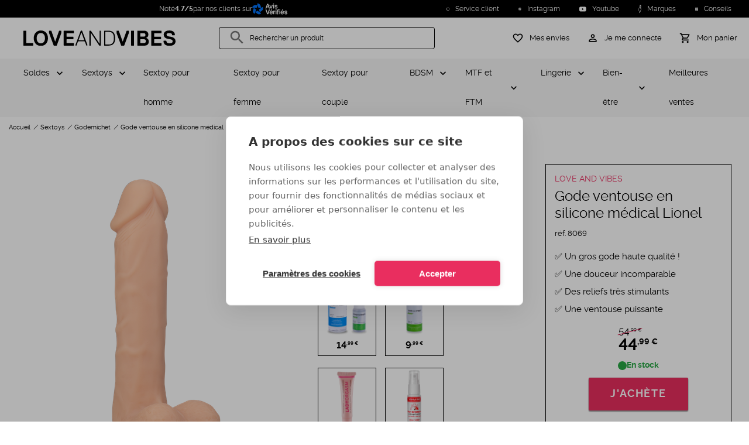

--- FILE ---
content_type: text/html; charset=UTF-8
request_url: https://www.loveandvibes.fr/gode-ventouse-en-silicone-medical-lionel.html
body_size: 27944
content:

<!DOCTYPE html>

<html
        lang="fr"
        data-sylius-locale="fr_FR"
        data-sylius-currency-code="EUR"
        data-sylius-currency-symbol="€"
        data-sylius-channel="FR_WEB"
>
    <head>
        <meta charset="utf-8">
        <meta http-equiv="X-UA-Compatible" content="IE=edge">

        <meta content="width=device-width, initial-scale=1, maximum-scale=2, user-scalable=yes" name="viewport">

        <link rel="apple-touch-icon" sizes="180x180" href="/apple-touch-icon.png?v=ng9P5ReWXN">
        <link rel="icon" type="image/png" sizes="32x32" href="/favicon-32x32.png?v=ng9P5ReWXN">
        <link rel="icon" type="image/png" sizes="16x16" href="/favicon-16x16.png?v=ng9P5ReWXN">
        <link rel="mask-icon" href="/safari-pinned-tab.svg?v=ng9P5ReWXN" color="#000000">
        <link rel="shortcut icon" href="/favicon.ico?v=ng9P5ReWXN">
        <meta name="msapplication-TileColor" content="#ffffff">
        <meta name="theme-color" content="#ffffff">
        <link rel="manifest" href="/manifest.webmanifest?v=ng9P5ReWXN">

                <link rel="font" href="/build/loveandvibes/fonts/raleway-v4020-regular-webfont.woff2" />
        <link rel="font" href="/build/loveandvibes/fonts/raleway-v4020-bold-webfont.woff2" />
        <link rel="font" href="/build/loveandvibes/fonts/MaterialIcons-Regular-Outlined.woff2" />
        
            <title>Gode ventouse en silicone médical Lionel - LOVE AND VIBES</title>
<meta name="description" content="Choisissez le meilleur pour votre plaisir en optant pour le gode ventouse en silicone médical Lionel !
Ce joli gode est conçu en silicone médical pour respecter votre intimité et être très résistant tout en étant d’une" />
<meta name="robots" content="index, follow" />
<meta property="product:price:amount" content="44.99" />
<meta property="product:price:currency" content="EUR" />
<meta property="og:title" content="Gode ventouse en silicone médical Lionel" />
<meta property="og:description" content="Choisissez le meilleur pour votre plaisir en optant pour le gode ventouse en silicone médical Lionel !
Ce joli gode est conçu en silicone médical pour respecter votre intimité et être très résistant tout en étant d’une" />
<meta property="og:image" content="https://www.loveandvibes.fr/media/cache/tataragne_sylius_seo_facebook_og_image/e2/c2/7a87b2b15f7e520ae9c955acef42.png" />
<meta property="og:type" content="product" />
<meta property="og:url" content="https://www.loveandvibes.fr/gode-ventouse-en-silicone-medical-lionel.html" />
<meta property="fb:app_id" content="494541224296809" />
<meta property="twitter:card" content="summary" />
<meta property="twitter:site" content="@loveandvibes" />
<meta property="twitter:title" content="Gode ventouse en silicone médical Lionel" />
<meta property="twitter:description" content="Choisissez le meilleur pour votre plaisir en optant pour le gode ventouse en silicone médical Lionel !
Ce joli gode est conçu en silicone médical pour respecter votre intimité et être très résistant tout en étant d’une" />
<meta property="twitter:image" content="https://www.loveandvibes.fr/media/cache/tataragne_sylius_seo_facebook_og_image/e2/c2/7a87b2b15f7e520ae9c955acef42.png" />
<link rel="canonical" href="https://www.loveandvibes.fr/gode-ventouse-en-silicone-medical-lionel.html" />


                    <link rel="stylesheet" href="/build/loveandvibes/product.9462a8d1.css">
    
        


        <script type="text/javascript">
                    window.dataLayer = window.dataLayer || [];

        window.dataLayer.push({
           channel: 'FR_WEB',
           locale: 'fr_FR',
           currency: 'EUR',
           uemd5: 'd41d8cd98f00b204e9800998ecf8427e',
           ueb64: '',
                      visitorId: '7bb0dd851b162ac9',
                   });
        

        window.dataLayer.push({
        product: {
            name: 'Gode ventouse en silicone médical Lionel',
            code: 'MLY-15022-V04',
            taxonAnalyticsName: '4-lifelike-dildos-women',
            price: 44.99        },
        criteoEvent: {
            event: "viewItem",
            item: "MLY-15022-V04"
        }
    });
        </script>

        
    <script type="text/javascript">
        window.productListType = 'Product View - MLY-15022-V04';
    </script>

                <script type="text/javascript">
    if ('serviceWorker' in navigator) {
        if (navigator.serviceWorker.controller) {
            console.log('[PWA Builder] active service worker found, no need to register');
        } else {
            // Register the ServiceWorker
            navigator.serviceWorker.register('/service-worker.js', {
                scope: '/'
            }).
            then(function(reg) {
                console.log('Service worker has been registered for scope: ' + reg.scope);
            });
        }
    }
</script>

                            <script src="/build/shop/shop-entry.e0f1b5bf.js" defer  ></script>            
                            <script src="/build/loveandvibes/runtime.b9d9fbea.js" defer  ></script>                            <script src="/build/loveandvibes/layout.7786f399.js" defer  ></script>            
            





            <script type="text/javascript">
                window.app = {
                    'sentry_dsn': 'aHR0cHM6Ly85YTY0MjI3ZTczYWY0NWNjMzdhMzk3ZmRlMmJlMTk0MUBvNDUwODgzMzc0NTQ2OTQ0MC5pbmdlc3QuZGUuc2VudHJ5LmlvLzQ1MDg4MzQxMjY4MjM1MDQ=',
                    'sib': {
                        'email': '',
                        'page': {
                            LOCALE: 'fr_FR',
                            CHANNEL: 'SITE:FR',
                                                                            productCode: 'MLY-15022-V04',
                            productName: 'Gode ventouse en silicone médical Lionel',
                            productUrl: 'https://www.loveandvibes.fr/gode-ventouse-en-silicone-medical-lionel.html',
                                                                            }
                    }
                };
            </script>

            <script src="/translations/config.js" defer  ></script>            <script src="/translations/javascript/fr_FR.js" defer  ></script>
            <!-- Google Tag Manager -->
            <script id="google-tag">(function(w,d,s,l,i){w[l]=w[l]||[];w[l].push({'gtm.start':
                        new Date().getTime(),event:'gtm.js'});var f=d.getElementsByTagName(s)[0],
                    j=d.createElement(s),dl=l!='dataLayer'?'&l='+l:'';j.async=true;j.src=
                    'https://www.googletagmanager.com/gtm.js?id='+i+dl;f.parentNode.insertBefore(j,f);
                })(window,document,'script','dataLayer', 'GTM-KDK6SDXP');</script>
            <!-- End Google Tag Manager -->

        

            <script src="/build/loveandvibes/product.654d0af5.js" defer  ></script>        </head>
    <body id="body-element">
        <div class="overlay"></div>
        <div class="main-container">

                                                <div class="headline">
        <div class="headline-news" >
                <div class="rating-widget-small">
    Noté <strong>4.7/5</strong> par nos clients sur
    <a href="https://www.avis-verifies.com/avis-clients/loveandvibes.fr" target="_blank" rel="nofollow">
        <img src="/bundles/loveandvibessyliusavisverifiesplugin/images/logo-white-fr.svg" loading="lazy" alt="Voir nos avis sur le site Avis-Verifiés">
    </a>
</div>

        </div>
                    <div class="headline-links">
    
    <span class="headline-links-item "
          data-param="L2NvbnRhY3Q=" >
        <img src="/build/loveandvibes/images/ic-infos.622e1dee.svg" loading="lazy" alt="Service client" width="15" height="15"/>
        Service client
    </span>
        <span class="headline-links-item"
          data-param="aHR0cHM6Ly93d3cuaW5zdGFncmFtLmNvbS9sb3ZlYW5kdmliZXMv" >
        <img src="/build/loveandvibes/images/ic-instagram-d-white.b95d035e.svg" loading="lazy" alt="Instagram" width="15" height="15"/>
        Instagram
    </span>
    <span class="headline-links-item"
          data-param="aHR0cHM6Ly93d3cueW91dHViZS5jb20vY2hhbm5lbC9VQ2EyaW5wTDJUV2I5dUxDZDVFR01Ja2c=" >
        <img src="/build/loveandvibes/images/ic-youtube.66b9f616.svg" loading="lazy" alt="Youtube" width="15" height="15"/>
        Youtube
    </span>
    <span class="headline-links-item"
        data-param="L21hcnF1ZXM=" >
        <img src="/build/loveandvibes/images/ic-brands.d3e00315.svg" loading="lazy" alt="Marques" width="15" height="15"/>
        Marques
    </span>
    <span class="headline-links-item"
          data-param="L2NvbnNlaWxzLmh0bWw="  >
        <img src="/build/loveandvibes/images/ic-advice.4cf3babc.svg" loading="lazy" alt="Conseils" width="15" height="15"/>
        Conseils
    </span>
    
</div>
        </div>
                                                        <header class="main-header">
<div class="bloc-header">
    <div class="menu-column">
        <div class="menu-block text-center" id="menu-icon"
             aria-label="MENU"
             data-custom="FERMER">
            <div class="menu-icon">
                <span class="bar1"></span>
                <span class="bar2"></span>
                <span class="bar3"></span>
            </div>
        </div>
    </div>
    <div class="logo-column">
        <a id="main-logo" class="link-logo" href="/" title="LOVE AND VIBES - Votre boutique de jouets pour adultes et lingerie sexy" >
                <img src="/logo/love-and-vibes-logo.svg" fetchpriority='high' alt="LOVE AND VIBES - Votre boutique de jouets pour adultes et lingerie sexy" width="100%" />
        </a>
    </div>
    <div id="search-column" class="search-column hide-mobile-tablet">
        <!-- Algolia seach -->
        
        <div class="search-box mdc-text-field mdc-text-field--outlined mdc-text-field--with-leading-icon" id="search-box">
            <i class="material-icons mdc-text-field__icon">search</i>
            <input id="search-loveandvibes" type="text" class="mdc-text-field__input" tabindex="1" >
            <label class="mdc-floating-label" for="search-loveandvibes">Rechercher un produit</label>
            <div class="mdc-notched-outline">
                <svg>
                    <path class="mdc-notched-outline__path"/>
                </svg>
            </div>
            <div class="mdc-notched-outline__idle"></div>
            <div id="clear-search" class="search-actions-icon hidden">
                <i class="material-icons clear-search">
                    clear
                </i>
            </div>
        </div>
        <!-- /Algolia seach -->
    </div>
    <div class="right aligned icon-column">
        <div class="account-cart">
            <div class="bloc-icon hide-desktop">
                <a id="search-button" href="#">
                    <i class="material-icons">search</i>
                    <span class="hide-mobile-tablet">Rechercher un produit</span>
                </a>
            </div>
            <div class="bloc-icon">
                <a id="wishlist-button" href="/wishlist">
                    <i class="material-icons">favorite_border</i>
                    <span class="hide-mobile-tablet">Mes envies</span>
                </a>
            </div>
            <div class="bloc-icon">
                                    <a href="/login" id="login-button-header">
                        <i class="material-icons">perm_identity</i>
                        <span class="hide-mobile-tablet">Je me connecte</span>
                    </a>
                            </div>
            
<div id="sylius-cart-button" class="bloc-icon">
    <a href="/cart/" class="mini-cart-link" id="mini-cart-link" >
                <i class="material-icons">shopping_cart</i>
        <span class="hide-mobile-tablet">Mon panier</span>
    </a>
</div>
<div class="mini-cart-container hide empty" id="mini-cart-container">
            <div class="mini-cart-empty text-center">
            Votre panier est vide.
            <span>0 article</span>
        </div>
    
</div>

        </div>
    </div>
    <div id="login-card" class="login-card hide ">
        <div class="login-container">
                            
<div class="login-connect">
    
    <div class="login-connect-sub-header">
            <div class="login-connect-sub-header-icons">
            <i class="material-icons person">person</i><i class="material-icons done">done</i>
        </div>
        <div class="login-connect-sub-header-title">Je suis déjà client</div>
</div>

    
    <form method="post" action="/login-check" class="form-login" novalidate="novalidate">
        <div class="mdc-text-field-helper-text">* Champs obligatoires</div>
        
                
    
    
    <div>
        <div  class="field mdc-text-field required ">
                        <label class="mdc-floating-label required" for="username">Mon e-mail</label><input type="text" id="username" name="_username" required="required" spellcheck="false" autocomplete="on" autocapitalize="off" autocorrect="off" inputmode="text" class="mdc-text-field__input" /><div class="mdc-line-ripple"></div>
        </div></div>
        
                
    
    
    <div>
        <div  class="field mdc-text-field required ">
                        <label class="mdc-floating-label required" for="password">Mon mot de passe</label><input type="password" id="password" name="_password" required="required" spellcheck="false" autocomplete="current-password" autocapitalize="off" autocorrect="off" inputmode="text" class="mdc-text-field__input" /><div class="mdc-line-ripple"></div>
        </div></div>

        
        <a href="/forgotten-password" class="login-connect-forgot-password">MOT DE PASSE OUBLIÉ ?</a>
        <input type="hidden" name="_csrf_shop_security_token" value="be2d44fcaf90dcf8e67c7ba.lgNNbX7FS0pbcXJMM7NRCs8zqxN4uDjf7oFkIAUaMLQ.p0IdOQnwPhIoSUsjeP0keaVc_1kx6gyLntcRd3YjYs7hNHRfHI8hFThESg">

        <button type="submit" class="mdc-button mdc-button--raised login-connect-submit" >Je me connecte</button>
    </form>
</div>

<div class="login-subscribe">
    <div class="login-subscribe-header">
    <i class="material-icons">person_add</i>
    <div class="login-subscribe-header-title">Nouveau client ?</div>
</div>
<p class="login-subscribe-content">Je crée dès maintenant mon compte LOVE AND VIBES pour accéder à mon espace dédié, consulter le statut de mes commandes, gérer mes adresses et profiter de mes avantages exclusifs.</p>
<a href="/register" class="mdc-button mdc-button--raised login-subscribe-submit">
    Je crée mon compte
</a>
</div>

                    </div>
    </div>
</div>
</header>
                                                            


<nav class="navigation" role="navigation" >
    <div class="menu-container">
        <div class="menu-container-items">
            <ul class="level-1">
                                                                                                                                            
                <li class="item children"  >
                    <a
            href="/soldes.html"
            data-code="sale"
            class="parent"
    >
        Soldes
    </a>
    
            <div class="item-wrapper">
                <div class="item-wrapper-title">
                    <div class="item-wrapper-title-back"></div>
                            <a
            href="/soldes.html"
            data-code="sale"
            class="item-wrapper-title-link"
    >
        Soldes
    </a>
    
                </div>
                <ul class="level-2">
                    <li class="item">
                                <span
            data-param-navigation="L3NvbGRlcy5odG1s"
            data-code="sale"
            class="see-all"
    >
        Voir tout
    </span>
    
                    </li>
                                        
                                                        </ul>
            </div>
        </li>
        
                                                                                                                                                                                                                    
                <li class="item children"  >
                    <a
            href="/sextoys.html"
            data-code="sextoys"
            class="parent"
    >
        Sextoys
    </a>
    
            <div class="item-wrapper">
                <div class="item-wrapper-title">
                    <div class="item-wrapper-title-back"></div>
                            <a
            href="/sextoys.html"
            data-code="sextoys"
            class="item-wrapper-title-link"
    >
        Sextoys
    </a>
    
                </div>
                <ul class="level-2">
                    <li class="item">
                                <span
            data-param-navigation="L3NleHRveXMuaHRtbA=="
            data-code="sextoys"
            class="see-all"
    >
        Voir tout
    </span>
    
                    </li>
                                                                                                    
                <li class="item children"  >
                    <span
            data-param-navigation="L21hc3R1cmJhdGlvbi1ob21tZS5odG1s"
            data-code="male-masturbation"
            class="parent"
    >
        Masturbation homme
    </span>
    
            <div class="item-wrapper">
                <div class="item-wrapper-title">
                    <div class="item-wrapper-title-back"></div>
                            <a
            href="/masturbation-homme.html"
            data-code="male-masturbation"
            class="item-wrapper-title-link"
    >
        Masturbation homme
    </a>
    
                </div>
                <ul class="level-3">
                    <li class="item">
                                <span
            data-param-navigation="L21hc3R1cmJhdGlvbi1ob21tZS5odG1s"
            data-code="male-masturbation"
            class="see-all"
    >
        Voir tout
    </span>
    
                    </li>
                                                                                                    
                <li
            class="item"
            
            >
                    <span
            data-param-navigation="L3NleHRveXMtaG9tbWUvcGxhaXNpci1zb2xvLW1hc3R1cmJhdGV1cnMuaHRtbA=="
            data-code="masturbators-pocket-vaginas-men"
            class="child"
    >
        Masturbateur
    </span>
    
                                </li>
    
                                                                                                        
                <li
            class="item"
            
            >
                    <span
            data-param-navigation="L3NleHRveXMtaG9tbWUvdmFnaW5ldHRlcy5odG1s"
            data-code="pocket-vaginas"
            class="child"
    >
        Vaginette
    </span>
    
                                </li>
    
                                                                                                        
                <li
            class="item"
            
            >
                    <span
            data-param-navigation="L3ZhZ2luLWFydGlmaWNpZWwuaHRtbA=="
            data-code="artificial-vagina"
            class="child"
    >
        Vagin artificiel
    </span>
    
                                </li>
    
                                                                                                        
                <li
            class="item"
            
            >
                    <span
            data-param-navigation="L3NleHRveXMtaG9tbWUvdmFnaW5zLWFudXMtYXJ0aWZpY2llbHMuaHRtbA=="
            data-code="realistic-vaginas-asses-men"
            class="child"
    >
        Fessier masturbateur et buste
    </span>
    
                                </li>
    
                                                                                                        
                <li
            class="item"
            
            >
                    <span
            data-param-navigation="L2JvdWNoZS1zdWNldXNlLmh0bWw="
            data-code="blowjob-toy"
            class="child"
    >
        Bouche suceuse
    </span>
    
                                </li>
    
                                            
                                                        </ul>
            </div>
        </li>
        
                                                                                                        
                <li class="item children"  >
                    <span
            data-param-navigation="L3NleHRveXMtZmVtbWUvZGlsZG8tZ29kZXMtcmVhbGlzdGVzLmh0bWw="
            data-code="lifelike-dildos-women"
            class="parent"
    >
        Godemichet
    </span>
    
            <div class="item-wrapper">
                <div class="item-wrapper-title">
                    <div class="item-wrapper-title-back"></div>
                            <a
            href="/sextoys-femme/dildo-godes-realistes.html"
            data-code="lifelike-dildos-women"
            class="item-wrapper-title-link"
    >
        Godemichet
    </a>
    
                </div>
                <ul class="level-3">
                    <li class="item">
                                <span
            data-param-navigation="L3NleHRveXMtZmVtbWUvZGlsZG8tZ29kZXMtcmVhbGlzdGVzLmh0bWw="
            data-code="lifelike-dildos-women"
            class="see-all"
    >
        Voir tout
    </span>
    
                    </li>
                                                                                                    
                <li
            class="item"
            
            >
                    <span
            data-param-navigation="L3NleHRveXMtcG91ci1jb3VwbGUvZ29kZXMtY2VpbnR1cmVzLmh0bWw="
            data-code="strap-ons-couples"
            class="child"
    >
        Gode ceinture
    </span>
    
                                </li>
    
                                                                                                        
                <li
            class="item"
            
            >
                    <span
            data-param-navigation="L2dvZGUtYW5hbC5odG1s"
            data-code="anal-dildo"
            class="child"
    >
        Gode anal
    </span>
    
                                </li>
    
                                                                                                        
                <li
            class="item"
            
            >
                    <span
            data-param-navigation="L2dvZGUtdmVudG91c2UuaHRtbA=="
            data-code="suction-cup-dildo"
            class="child"
    >
        Gode ventouse
    </span>
    
                                </li>
    
                                                                                                        
                <li
            class="item"
            
            >
                    <span
            data-param-navigation="L2dyb3MtZ29kZS5odG1s"
            data-code="large-dildo"
            class="child"
    >
        Gros gode
    </span>
    
                                </li>
    
                                                                                                        
                <li
            class="item"
            
            >
                    <span
            data-param-navigation="L2dvZGUteHhsLmh0bWw="
            data-code="xxl-dildo"
            class="child"
    >
        Gode XXL
    </span>
    
                                </li>
    
                                                                                                        
                <li
            class="item"
            
            >
                    <span
            data-param-navigation="L2RvdWJsZS1nb2RlLmh0bWw="
            data-code="double-ended-dildo"
            class="child"
    >
        Double gode
    </span>
    
                                </li>
    
                                                                                                        
                <li
            class="item"
            
            >
                    <span
            data-param-navigation="L2dvZGUtdmlicmFudC5odG1s"
            data-code="vibrating-dildo"
            class="child"
    >
        Gode vibrant
    </span>
    
                                </li>
    
                                                                                                        
                <li
            class="item"
            
            >
                    <span
            data-param-navigation="L2dvZGUtcmVhbGlzdGUuaHRtbA=="
            data-code="realistic-dildo"
            class="child"
    >
        Gode réaliste
    </span>
    
                                </li>
    
                                                                                                        
                <li
            class="item"
            
            >
                    <span
            data-param-navigation="L2dvZGUtdmEtZXQtdmllbnQuaHRtbA=="
            data-code="thrusting-dildo"
            class="child"
    >
        Gode va-et-vient
    </span>
    
                                </li>
    
                                                                                                        
                <li
            class="item"
            
            >
                    <span
            data-param-navigation="L2dvZGUtZHJhZ29uLmh0bWw="
            data-code="dragon-dildo"
            class="child"
    >
        Gode dragon
    </span>
    
                                </li>
    
                                                                                                        
                <li
            class="item"
            
            >
                    <span
            data-param-navigation="L2dvZGUtdmVycmUuaHRtbA=="
            data-code="glass-dildos-women"
            class="child"
    >
        Gode en verre
    </span>
    
                                </li>
    
                                                                                                        
                <li
            class="item"
            
            >
                    <span
            data-param-navigation="L2dvZGUtZWphY3VsYXRldXIuaHRtbA=="
            data-code="ejaculating-dildo"
            class="child"
    >
        Gode éjaculateur
    </span>
    
                                </li>
    
                                                                                                        
                <li
            class="item"
            
            >
                    <span
            data-param-navigation="L2dvZGUtcGFzLWNoZXIuaHRtbA=="
            data-code="cheap-dildo"
            class="child"
    >
        Gode pas cher
    </span>
    
                                </li>
    
                                                                                                        
                <li
            class="item"
            
            >
                    <span
            data-param-navigation="L2dvZGUtc291cGxlLmh0bWw="
            data-code="soft-dildo"
            class="child"
    >
        Gode souple
    </span>
    
                                </li>
    
                                            
                                                        </ul>
            </div>
        </li>
        
                                                                                                        
                <li class="item children"  >
                    <span
            data-param-navigation="L3BvdXBlZS1zZXh1ZWxsZS5odG1s"
            data-code="sex-doll"
            class="parent"
    >
        Poupée sexuelle
    </span>
    
            <div class="item-wrapper">
                <div class="item-wrapper-title">
                    <div class="item-wrapper-title-back"></div>
                            <a
            href="/poupee-sexuelle.html"
            data-code="sex-doll"
            class="item-wrapper-title-link"
    >
        Poupée sexuelle
    </a>
    
                </div>
                <ul class="level-3">
                    <li class="item">
                                <span
            data-param-navigation="L3BvdXBlZS1zZXh1ZWxsZS5odG1s"
            data-code="sex-doll"
            class="see-all"
    >
        Voir tout
    </span>
    
                    </li>
                                                                                                    
                <li
            class="item"
            
            >
                    <span
            data-param-navigation="L3NleHRveXMtaG9tbWUvcG91cGVlcy1nb25mbGFibGVzLmh0bWw="
            data-code="realistic-sex-dolls-men"
            class="child"
    >
        Poupée gonflable
    </span>
    
                                </li>
    
                                                                                                        
                <li
            class="item"
            
            >
                    <span
            data-param-navigation="L3NleHRveXMtaG9tbWUvcG91cGVlLXJlYWxpc3RlLmh0bWw="
            data-code="silicone-dolls"
            class="child"
    >
        Poupée sexuelle réaliste
    </span>
    
                                </li>
    
                                                                                                        
                <li
            class="item"
            
            >
                    <span
            data-param-navigation="L3BvdXBlZS1zZXh1ZWxsZS92ZXRlbWVudHMtcG91ci1wb3VwZWUtc2V4dWVsbGUuaHRtbA=="
            data-code="sex-doll-clothing"
            class="child"
    >
        Vêtements pour poupée sexuelle
    </span>
    
                                </li>
    
                                            
                                                        </ul>
            </div>
        </li>
        
                                                                                                        
                <li class="item children"  >
                    <span
            data-param-navigation="L3NleHRveXMtcG91ci1jb3VwbGUvcGxhaXNpci1hbmFsLWdvZGVzLWJ1dHQtcGx1Zy5odG1s"
            data-code="butt-plugs-couples"
            class="parent"
    >
        Plug anal
    </span>
    
            <div class="item-wrapper">
                <div class="item-wrapper-title">
                    <div class="item-wrapper-title-back"></div>
                            <a
            href="/sextoys-pour-couple/plaisir-anal-godes-butt-plug.html"
            data-code="butt-plugs-couples"
            class="item-wrapper-title-link"
    >
        Plug anal
    </a>
    
                </div>
                <ul class="level-3">
                    <li class="item">
                                <span
            data-param-navigation="L3NleHRveXMtcG91ci1jb3VwbGUvcGxhaXNpci1hbmFsLWdvZGVzLWJ1dHQtcGx1Zy5odG1s"
            data-code="butt-plugs-couples"
            class="see-all"
    >
        Voir tout
    </span>
    
                    </li>
                                                                                                    
                <li
            class="item"
            
            >
                    <span
            data-param-navigation="L3BsdWctYW5hbC12aWJyYW50Lmh0bWw="
            data-code="vibrating-butt-plug"
            class="child"
    >
        Plug anal vibrant
    </span>
    
                                </li>
    
                                                                                                        
                <li
            class="item"
            
            >
                    <span
            data-param-navigation="L3BsdWctYW5hbC1ob21tZS5odG1s"
            data-code="male-butt-plug"
            class="child"
    >
        Plug anal pour homme
    </span>
    
                                </li>
    
                                                                                                        
                <li
            class="item"
            
            >
                    <span
            data-param-navigation="L2NoYXBlbGV0LWFuYWwuaHRtbA=="
            data-code="anal-beads"
            class="child"
    >
        Chapelet anal
    </span>
    
                                </li>
    
                                                                                                        
                <li
            class="item"
            
            >
                    <span
            data-param-navigation="L3BsdWctYW5hbC1xdWV1ZS5odG1s"
            data-code="tail-butt-plug"
            class="child"
    >
        Plug anal queue
    </span>
    
                                </li>
    
                                                                                                        
                <li
            class="item"
            
            >
                    <span
            data-param-navigation="L3NleHRveXMtcG91ci1jb3VwbGUvYmlqb3V4LWludGltZXMuaHRtbA=="
            data-code="rosebud-jewelled-butt-plug-couples"
            class="child"
    >
        Bijou anal
    </span>
    
                                </li>
    
                                                                                                        
                <li
            class="item"
            
            >
                    <span
            data-param-navigation="L3BsdWctYW5hbC1nb25mbGFibGUuaHRtbA=="
            data-code="inflatable-butt-plug"
            class="child"
    >
        Plug anal gonflable
    </span>
    
                                </li>
    
                                                                                                        
                <li
            class="item"
            
            >
                    <span
            data-param-navigation="L3BsdWctYW5hbC1mZW1tZS5odG1s"
            data-code="butt-plugs-for-women"
            class="child"
    >
        Plug anal pour femme
    </span>
    
                                </li>
    
                                                                                                        
                <li
            class="item"
            
            >
                    <span
            data-param-navigation="L3BsdWctYW5hbC1lbi12ZXJyZS5odG1s"
            data-code="glass-butt-plug"
            class="child"
    >
        Plug anal en verre
    </span>
    
                                </li>
    
                                                                                                        
                <li
            class="item"
            
            >
                    <span
            data-param-navigation="L2dyb3MtcGx1Zy1hbmFsLmh0bWw="
            data-code="large-butt-plug"
            class="child"
    >
        Gros plug anal
    </span>
    
                                </li>
    
                                                                                                        
                <li
            class="item"
            
            >
                    <span
            data-param-navigation="L3BsdWctcHJvc3RhdGUuaHRtbA=="
            data-code="prostate-plug"
            class="child"
    >
        Plug prostate
    </span>
    
                                </li>
    
                                                                                                        
                <li
            class="item"
            
            >
                    <span
            data-param-navigation="L3BsdWctYW5hbC1tZXRhbC5odG1s"
            data-code="metal-butt-plug"
            class="child"
    >
        Plug anal métal
    </span>
    
                                </li>
    
                                                                                                        
                <li
            class="item"
            
            >
                    <span
            data-param-navigation="L3BsdWctYW5hbC1zaWxpY29uZS5odG1s"
            data-code="silicone-butt-plug"
            class="child"
    >
        Plug anal silicone
    </span>
    
                                </li>
    
                                                                                                        
                <li
            class="item"
            
            >
                    <span
            data-param-navigation="L3BsdWctYW5hbC10dW5uZWwuaHRtbA=="
            data-code="tunnel-butt-plug"
            class="child"
    >
        Plug anal tunnel
    </span>
    
                                </li>
    
                                                                                                        
                <li
            class="item"
            
            >
                    <span
            data-param-navigation="L3BsdWctYW5hbC1wYXMtY2hlci5odG1s"
            data-code="cheap-butt-plug"
            class="child"
    >
        Plug anal pas cher
    </span>
    
                                </li>
    
                                                                                                        
                <li
            class="item"
            
            >
                    <span
            data-param-navigation="L3BsdWctYW5hbC12YS1ldC12aWVudC5odG1s"
            data-code="thrusting-butt-plug"
            class="child"
    >
        Plug anal va-et-vient
    </span>
    
                                </li>
    
                                                                                                        
                <li
            class="item"
            
            >
                    <span
            data-param-navigation="L3BldGl0LXBsdWctYW5hbC5odG1s"
            data-code="small-butt-plug"
            class="child"
    >
        Petit plug anal
    </span>
    
                                </li>
    
                                            
                                                        </ul>
            </div>
        </li>
        
                                                                                                        
                <li class="item children"  >
                    <span
            data-param-navigation="L3NleHRveXMtZmVtbWUvdmlicm9tYXNzZXVycy1zdGltdWxhdGV1cnMtY2xpdG9yaXMuaHRtbA=="
            data-code="vibrators-women"
            class="parent"
    >
        Vibromasseur
    </span>
    
            <div class="item-wrapper">
                <div class="item-wrapper-title">
                    <div class="item-wrapper-title-back"></div>
                            <a
            href="/sextoys-femme/vibromasseurs-stimulateurs-clitoris.html"
            data-code="vibrators-women"
            class="item-wrapper-title-link"
    >
        Vibromasseur
    </a>
    
                </div>
                <ul class="level-3">
                    <li class="item">
                                <span
            data-param-navigation="L3NleHRveXMtZmVtbWUvdmlicm9tYXNzZXVycy1zdGltdWxhdGV1cnMtY2xpdG9yaXMuaHRtbA=="
            data-code="vibrators-women"
            class="see-all"
    >
        Voir tout
    </span>
    
                    </li>
                                                                                                    
                <li
            class="item"
            
            >
                    <span
            data-param-navigation="L3ZpYnJvbWFzc2V1ci1ob21tZS5odG1s"
            data-code="male-vibrator"
            class="child"
    >
        Vibromasseur pour homme
    </span>
    
                                </li>
    
                                                                                                        
                <li
            class="item"
            
            >
                    <span
            data-param-navigation="L3NleHRveXMtcG91ci1jb3VwbGUvdmlicm9tYXNzZXVycy1wb3VyLWNvdXBsZS5odG1s"
            data-code="vibrators-for-couples"
            class="child"
    >
        Vibromasseur pour couple
    </span>
    
                                </li>
    
                                                                                                        
                <li
            class="item"
            
            >
                    <span
            data-param-navigation="L3ZpYnJvbWFzc2V1ci1jbGl0b3Jpcy5odG1s"
            data-code="clit-vibrator"
            class="child"
    >
        Vibromasseur clitoris
    </span>
    
                                </li>
    
                                                                                                        
                <li
            class="item"
            
            >
                    <span
            data-param-navigation="L3ZpYnJvbWFzc2V1ci1hbmFsLmh0bWw="
            data-code="anal-vibrator"
            class="child"
    >
        Vibromasseur anal
    </span>
    
                                </li>
    
                                                                                                        
                <li
            class="item"
            
            >
                    <span
            data-param-navigation="L3NleHRveXMtZmVtbWUvc2V4LXRveXMtcmFiYml0Lmh0bWw="
            data-code="rabbit-vibrators-women"
            class="child"
    >
        Vibromasseur rabbit
    </span>
    
                                </li>
    
                                                                                                        
                <li
            class="item"
            
            >
                    <span
            data-param-navigation="L3ZpYnJvbWFzc2V1ci1wdWlzc2FudC5odG1s"
            data-code="powerful-vibrator"
            class="child"
    >
        Vibromasseur puissant
    </span>
    
                                </li>
    
                                                                                                        
                <li
            class="item"
            
            >
                    <span
            data-param-navigation="L3ZpYnJvbWFzc2V1ci1yZWNoYXJnZWFibGUuaHRtbA=="
            data-code="rechargeable-vibrator"
            class="child"
    >
        Vibromasseur rechargeable
    </span>
    
                                </li>
    
                                                                                                        
                <li
            class="item"
            
            >
                    <span
            data-param-navigation="L3ZpYnJvbWFzc2V1ci1wb2ludC1nLmh0bWw="
            data-code="g-spot-vibrator"
            class="child"
    >
        Vibromasseur point G
    </span>
    
                                </li>
    
                                                                                                        
                <li
            class="item"
            
            >
                    <span
            data-param-navigation="L3ZpYnJvbWFzc2V1ci1ub2lyLmh0bWw="
            data-code="black-vibrator"
            class="child"
    >
        Vibromasseur noir
    </span>
    
                                </li>
    
                                                                                                        
                <li
            class="item"
            
            >
                    <span
            data-param-navigation="L21pbmktdmlicm9tYXNzZXVyLmh0bWw="
            data-code="bullet-vibrator"
            class="child"
    >
        Mini vibromasseur
    </span>
    
                                </li>
    
                                                                                                        
                <li
            class="item"
            
            >
                    <span
            data-param-navigation="L3ZpYnJvbWFzc2V1ci1zb3VwbGUuaHRtbA=="
            data-code="soft-vibrator"
            class="child"
    >
        Vibromasseur souple
    </span>
    
                                </li>
    
                                                                                                        
                <li
            class="item"
            
            >
                    <span
            data-param-navigation="L3ZpYnJvbWFzc2V1ci1yb3RhdGlmLmh0bWw="
            data-code="rotating-vibrator"
            class="child"
    >
        Vibromasseur rotatif
    </span>
    
                                </li>
    
                                                                                                        
                <li
            class="item"
            
            >
                    <span
            data-param-navigation="L3ZpYnJvbWFzc2V1ci12ZW50b3VzZS5odG1s"
            data-code="suction-cup-vibrator"
            class="child"
    >
        Vibromasseur ventouse
    </span>
    
                                </li>
    
                                                                                                        
                <li
            class="item"
            
            >
                    <span
            data-param-navigation="L3ZpYnJvbWFzc2V1ci1wYXMtY2hlci5odG1s"
            data-code="cheap-vibrator"
            class="child"
    >
        Vibromasseur pas cher
    </span>
    
                                </li>
    
                                            
                                                        </ul>
            </div>
        </li>
        
                                                                                                        
                <li class="item children"  >
                    <span
            data-param-navigation="L3N0aW11bGF0ZXVyLXZhZ2luYWwuaHRtbA=="
            data-code="vaginal-stimulator"
            class="parent"
    >
        Stimulateur vaginal
    </span>
    
            <div class="item-wrapper">
                <div class="item-wrapper-title">
                    <div class="item-wrapper-title-back"></div>
                            <a
            href="/stimulateur-vaginal.html"
            data-code="vaginal-stimulator"
            class="item-wrapper-title-link"
    >
        Stimulateur vaginal
    </a>
    
                </div>
                <ul class="level-3">
                    <li class="item">
                                <span
            data-param-navigation="L3N0aW11bGF0ZXVyLXZhZ2luYWwuaHRtbA=="
            data-code="vaginal-stimulator"
            class="see-all"
    >
        Voir tout
    </span>
    
                    </li>
                                                                                                    
                <li
            class="item"
            
            >
                    <span
            data-param-navigation="L3NleHRveXMtcG91ci1jb3VwbGUvb2V1ZnMtdmlicmFudHMuaHRtbA=="
            data-code="vibrating-love-eggs-couples"
            class="child"
    >
        Oeuf vibrant
    </span>
    
                                </li>
    
                                                                                                        
                <li
            class="item"
            
            >
                    <span
            data-param-navigation="L2V4ZXJjaWNlcy1kZS1rZWdlbC5odG1s"
            data-code="kegel-exercises"
            class="child"
    >
        Exercices de kegel
    </span>
    
                                </li>
    
                                                                                                        
                <li
            class="item"
            
            >
                    <span
            data-param-navigation="L3NleHRveXMtZmVtbWUvYm91bGUtZGUtZ2Vpc2hhLmh0bWw="
            data-code="ben-wa-balls-women"
            class="child"
    >
        Boules de geisha
    </span>
    
                                </li>
    
                                            
                                                        </ul>
            </div>
        </li>
        
                                                                                                        
                <li class="item children"  >
                    <span
            data-param-navigation="L3NleHRveXMtaG9tbWUvYW5uZWF1eC12aWJyYW50cy1jb2NrcmluZ3MuaHRtbA=="
            data-code="cock-rings-men"
            class="parent"
    >
        Cockring
    </span>
    
            <div class="item-wrapper">
                <div class="item-wrapper-title">
                    <div class="item-wrapper-title-back"></div>
                            <a
            href="/sextoys-homme/anneaux-vibrants-cockrings.html"
            data-code="cock-rings-men"
            class="item-wrapper-title-link"
    >
        Cockring
    </a>
    
                </div>
                <ul class="level-3">
                    <li class="item">
                                <span
            data-param-navigation="L3NleHRveXMtaG9tbWUvYW5uZWF1eC12aWJyYW50cy1jb2NrcmluZ3MuaHRtbA=="
            data-code="cock-rings-men"
            class="see-all"
    >
        Voir tout
    </span>
    
                    </li>
                                                                                                    
                <li
            class="item"
            
            >
                    <span
            data-param-navigation="L3NleHRveXMtcG91ci1jb3VwbGUvYW5uZWF1eC1jb2NrcmluZ3MtdmlicmFudHMuaHRtbA=="
            data-code="vibrating-cock-rings-couples"
            class="child"
    >
        Anneau vibrant
    </span>
    
                                </li>
    
                                            
                                                        </ul>
            </div>
        </li>
        
                                                                                                        
                <li
            class="item"
            
            >
                    <span
            data-param-navigation="L3NleHRveXMtZmVtbWUvZnVja2luZy1tYWNoaW5lcy5odG1s"
            data-code="sex-machines"
            class="child"
    >
        Fuck machine
    </span>
    
                                                <span
            data-param-navigation="L3NleHRveXMtZmVtbWUvZnVja2luZy1tYWNoaW5lcy5odG1s"
            data-code="sex-machines"
            class="see-all"
    >
        Voir tout
    </span>
    
                    </li>
    
                                                                                                        
                <li class="item children"  >
                    <span
            data-param-navigation="L3NleHRveXMtZmVtbWUvc3RpbXVsYXRldXJzLWNsaXRvcmlzLW1pbmktdmlicm9zLmh0bWw="
            data-code="clitoral-stimulators-mini-vibrators-women"
            class="parent"
    >
        Stimulateur clitoridien
    </span>
    
            <div class="item-wrapper">
                <div class="item-wrapper-title">
                    <div class="item-wrapper-title-back"></div>
                            <a
            href="/sextoys-femme/stimulateurs-clitoris-mini-vibros.html"
            data-code="clitoral-stimulators-mini-vibrators-women"
            class="item-wrapper-title-link"
    >
        Stimulateur clitoridien
    </a>
    
                </div>
                <ul class="level-3">
                    <li class="item">
                                <span
            data-param-navigation="L3NleHRveXMtZmVtbWUvc3RpbXVsYXRldXJzLWNsaXRvcmlzLW1pbmktdmlicm9zLmh0bWw="
            data-code="clitoral-stimulators-mini-vibrators-women"
            class="see-all"
    >
        Voir tout
    </span>
    
                    </li>
                                                                                                    
                <li
            class="item"
            
            >
                    <span
            data-param-navigation="L3NleHRveXMtZmVtbWUvY3Vsb3R0ZXMtdmlicmFudGVzLWNsaXRvcmlzLXBhcGlsbG9uLmh0bWw="
            data-code="vibrating-knickers-women"
            class="child"
    >
        Culotte vibrante
    </span>
    
                                </li>
    
                                                                                                                                                                                
                                                        </ul>
            </div>
        </li>
        
                                                                                                        
                <li class="item children"  >
                    <span
            data-param-navigation="L3BvbXBlLWRldmVsb3BwZXVyLmh0bWw="
            data-code="pump-enlarger"
            class="parent"
    >
        Pompe et développeur
    </span>
    
            <div class="item-wrapper">
                <div class="item-wrapper-title">
                    <div class="item-wrapper-title-back"></div>
                            <a
            href="/pompe-developpeur.html"
            data-code="pump-enlarger"
            class="item-wrapper-title-link"
    >
        Pompe et développeur
    </a>
    
                </div>
                <ul class="level-3">
                    <li class="item">
                                <span
            data-param-navigation="L3BvbXBlLWRldmVsb3BwZXVyLmh0bWw="
            data-code="pump-enlarger"
            class="see-all"
    >
        Voir tout
    </span>
    
                    </li>
                                                                                                    
                <li
            class="item"
            
            >
                    <span
            data-param-navigation="L3NleHRveXMtaG9tbWUvZGV2ZWxvcHBldXJzLXBvbXBlcy1hLXBlbmlzLmh0bWw="
            data-code="penis-pumps-enlargers-men"
            class="child"
    >
        Pompe à pénis
    </span>
    
                                </li>
    
                                                                                                        
                <li
            class="item"
            
            >
                    <span
            data-param-navigation="L3BvbXBlLWEtdmFnaW4uaHRtbA=="
            data-code="pussy-pump"
            class="child"
    >
        Pompe à vagin
    </span>
    
                                </li>
    
                                                                                                        
                <li
            class="item"
            
            >
                    <span
            data-param-navigation="L3BvbXBlLWEtY2xpdG9yaXMuaHRtbA=="
            data-code="clit-pump"
            class="child"
    >
        Pompe à clitoris
    </span>
    
                                </li>
    
                                                                                                        
                <li
            class="item"
            
            >
                    <span
            data-param-navigation="L3NleHRveXMtZmVtbWUvZGV2ZWxvcHBldXItc3VjZXVyLXRldG9ucy1waW5jZXMtYS1zZWlucy5odG1s"
            data-code="breast-play-pump-toys-women"
            class="child"
    >
        Pompe à tétons
    </span>
    
                                </li>
    
                                            
                                                        </ul>
            </div>
        </li>
        
                                                                                                        
                <li class="item children"  >
                    <span
            data-param-navigation="L3NleHRveXMtaG9tbWUvc3RpbXVsYXRldXJzLWRlLXByb3N0YXRlLmh0bWw="
            data-code="prostate-stimulators-men"
            class="parent"
    >
        Stimulateur prostatique
    </span>
    
            <div class="item-wrapper">
                <div class="item-wrapper-title">
                    <div class="item-wrapper-title-back"></div>
                            <a
            href="/sextoys-homme/stimulateurs-de-prostate.html"
            data-code="prostate-stimulators-men"
            class="item-wrapper-title-link"
    >
        Stimulateur prostatique
    </a>
    
                </div>
                <ul class="level-3">
                    <li class="item">
                                <span
            data-param-navigation="L3NleHRveXMtaG9tbWUvc3RpbXVsYXRldXJzLWRlLXByb3N0YXRlLmh0bWw="
            data-code="prostate-stimulators-men"
            class="see-all"
    >
        Voir tout
    </span>
    
                    </li>
                                                                                                    
                <li
            class="item"
            
            >
                    <span
            data-param-navigation="L3N0aW11bGF0ZXVyLXByb3N0YXRlLXZpYnJhbnQuaHRtbA=="
            data-code="vibrating-prostate-massager"
            class="child"
    >
        Stimulateur prostate vibrant
    </span>
    
                                </li>
    
                                                                                                        
                <li
            class="item"
            
            >
                    <span
            data-param-navigation="L3N0aW11bGF0ZXVyLXByb3N0YXRlLXZhLWV0LXZpZW50Lmh0bWw="
            data-code="thrusting-prostate-massager"
            class="child"
    >
        Stimulateur prostate va-et-vient
    </span>
    
                                </li>
    
                                            
                                                        </ul>
            </div>
        </li>
        
                                                                                                        
                <li
            class="item"
            
            >
                    <span
            data-param-navigation="L3NleHRveXMtaG9tbWUvZXR1aXMtZXh0ZW5kZXVycy1nYWluZXMuaHRtbA=="
            data-code="penis-extensions-sleeves-men"
            class="child"
    >
        Gaine pénis
    </span>
    
                                                <span
            data-param-navigation="L3NleHRveXMtaG9tbWUvZXR1aXMtZXh0ZW5kZXVycy1nYWluZXMuaHRtbA=="
            data-code="penis-extensions-sleeves-men"
            class="see-all"
    >
        Voir tout
    </span>
    
                    </li>
    
                                            
                                                            <li class="menu-selection" style="grid-row: 1 / 3" >
                        <div>Nos sélections</div>
                        <ul>
                                                                                    <li
                                    >
                                            <span
            data-param-navigation="L25vdXZlYXV4LXNleHRveXMuaHRtbA=="
            data-code="new-sextoys"
            class="selection"
    >
        Nouveaux sextoys
    </span>
    
                                </li>
                                                                                                                <li
                                    >
                                            <span
            data-param-navigation="L3Byb21vdGlvbnMvY29mZnJldHMtcGFja3Mtc2V4dG95cy5odG1s"
            data-code="gift-sets"
            class="selection"
    >
        Coffret sextoys
    </span>
    
                                </li>
                                                                                                                <li
                                    >
                                            <span
            data-param-navigation="L3NleHRveS1hbmFsLmh0bWw="
            data-code="anal-toys"
            class="selection"
    >
        Sextoy anal
    </span>
    
                                </li>
                                                                                                                <li
                                    >
                                            <span
            data-param-navigation="L3NleHRveS1wYXMtY2hlci5odG1s"
            data-code="cheap-sex-toys"
            class="selection"
    >
        Sextoy pas cher
    </span>
    
                                </li>
                                                                                                                <li
                                    >
                                            <span
            data-param-navigation="L3NleHRveXMtaG9tbWUvc2V4dG95cy1nYXkuaHRtbA=="
            data-code="sex-toys-for-gay-men"
            class="selection"
    >
        Sextoy pour gay
    </span>
    
                                </li>
                                                                                                                <li
                                    >
                                            <span
            data-param-navigation="L21vbi1wcmVtaWVyLXNleHRveS5odG1s"
            data-code="sextoy-for-beginners"
            class="selection"
    >
        Mon premier sextoy
    </span>
    
                                </li>
                                                                                                                <li
                                    >
                                            <span
            data-param-navigation="L3NleHRveS1jb25uZWN0ZS5odG1s"
            data-code="app-controlled-vibrators"
            class="selection"
    >
        Sextoy connecté
    </span>
    
                                </li>
                                                                            </ul>
                    </li>
                                    </ul>
            </div>
        </li>
        
                                                                        
                <li
            class="item"
            
            >
                    <a
            href="/sextoys-homme.html"
            data-code="sex-toys-for-men"
            class="child"
    >
        Sextoy pour homme
    </a>
    
                                </li>
    
                                                                        
                <li
            class="item"
            
            >
                    <a
            href="/sextoys-femme.html"
            data-code="sex-toys-for-women"
            class="child"
    >
        Sextoy pour femme
    </a>
    
                                </li>
    
                                                                        
                <li
            class="item"
            
            >
                    <a
            href="/sextoys-pour-couple.html"
            data-code="sex-toys-for-couples"
            class="child"
    >
        Sextoy pour couple
    </a>
    
                                </li>
    
                                                                        
                <li class="item children"  >
                    <a
            href="/bdsm.html"
            data-code="fetish-bdsm"
            class="parent"
    >
        BDSM
    </a>
    
            <div class="item-wrapper">
                <div class="item-wrapper-title">
                    <div class="item-wrapper-title-back"></div>
                            <a
            href="/bdsm.html"
            data-code="fetish-bdsm"
            class="item-wrapper-title-link"
    >
        BDSM
    </a>
    
                </div>
                <ul class="level-2">
                    <li class="item">
                                <span
            data-param-navigation="L2Jkc20uaHRtbA=="
            data-code="fetish-bdsm"
            class="see-all"
    >
        Voir tout
    </span>
    
                    </li>
                                                                                                    
                <li class="item children"  >
                    <span
            data-param-navigation="L2JvbmRhZ2UtZGlzY2lwbGluZS5odG1s"
            data-code="bondage-discipline"
            class="parent"
    >
        Bondage et discipline
    </span>
    
            <div class="item-wrapper">
                <div class="item-wrapper-title">
                    <div class="item-wrapper-title-back"></div>
                            <a
            href="/bondage-discipline.html"
            data-code="bondage-discipline"
            class="item-wrapper-title-link"
    >
        Bondage et discipline
    </a>
    
                </div>
                <ul class="level-3">
                    <li class="item">
                                <span
            data-param-navigation="L2JvbmRhZ2UtZGlzY2lwbGluZS5odG1s"
            data-code="bondage-discipline"
            class="see-all"
    >
        Voir tout
    </span>
    
                    </li>
                                                                                                    
                <li
            class="item"
            
            >
                    <span
            data-param-navigation="L2Jkc20vbWVub3R0ZXMtY29udHJhaW50ZXMtYmRzbS5odG1s"
            data-code="cuffs"
            class="child"
    >
        Menottes
    </span>
    
                                </li>
    
                                                                                                        
                <li
            class="item"
            
            >
                    <span
            data-param-navigation="L3N1c3BlbnNpb24tZXQtYmFsYW5jb2lyZS5odG1s"
            data-code="sex-swing"
            class="child"
    >
        Suspension et balançoire
    </span>
    
                                </li>
    
                                                                                                        
                <li
            class="item"
            
            >
                    <span
            data-param-navigation="L2FybWJpbmRlci5odG1s"
            data-code="armbinder"
            class="child"
    >
        Armbinder
    </span>
    
                                </li>
    
                                                                                                        
                <li
            class="item"
            
            >
                    <span
            data-param-navigation="L2Jkc20va2l0LWJvbmRhZ2UtYmRzbS5odG1s"
            data-code="bondage-kits"
            class="child"
    >
        Kit bondage
    </span>
    
                                </li>
    
                                                                                                        
                <li
            class="item"
            
            >
                    <span
            data-param-navigation="L2NvcmRlcy5odG1s"
            data-code="rope-bondage"
            class="child"
    >
        Cordes
    </span>
    
                                </li>
    
                                                                                                        
                <li
            class="item"
            
            >
                    <span
            data-param-navigation="L2Jkc20vZ2FnLWJhbGwtYmFpbGxvbnMtZGUtYm9uZGFnZS5odG1s"
            data-code="ball-mouth-gags"
            class="child"
    >
        Bâillon boule et gag ball
    </span>
    
                                </li>
    
                                                                                                        
                <li
            class="item"
            
            >
                    <span
            data-param-navigation="L2Jkc20vY29udHJhaW50ZXMtYmRzbS5odG1s"
            data-code="restraints"
            class="child"
    >
        Barre d&#039;écartement et contraintes
    </span>
    
                                </li>
    
                                            
                                                        </ul>
            </div>
        </li>
        
                                                                                                        
                <li class="item children"  >
                    <span
            data-param-navigation="L3NhZG9tYXNvY2hpc21lLmh0bWw="
            data-code="sadomasochism"
            class="parent"
    >
        Sadomasochisme
    </span>
    
            <div class="item-wrapper">
                <div class="item-wrapper-title">
                    <div class="item-wrapper-title-back"></div>
                            <a
            href="/sadomasochisme.html"
            data-code="sadomasochism"
            class="item-wrapper-title-link"
    >
        Sadomasochisme
    </a>
    
                </div>
                <ul class="level-3">
                    <li class="item">
                                <span
            data-param-navigation="L3NhZG9tYXNvY2hpc21lLmh0bWw="
            data-code="sadomasochism"
            class="see-all"
    >
        Voir tout
    </span>
    
                    </li>
                                                                                                    
                <li
            class="item"
            
            >
                    <span
            data-param-navigation="L2Jkc20vbWFzcXVlcy1mb3VldHMuaHRtbA=="
            data-code="floggers-paddles-whips"
            class="child"
    >
        Cravache, martinet et fouet
    </span>
    
                                </li>
    
                                                                                                        
                <li
            class="item"
            
            >
                    <span
            data-param-navigation="L3BhZGRsZS5odG1s"
            data-code="paddle"
            class="child"
    >
        Paddle
    </span>
    
                                </li>
    
                                                                                                        
                <li
            class="item"
            
            >
                    <span
            data-param-navigation="L3NleHRveXMtcG91ci1jb3VwbGUvZWxlY3Ryby1zdGltdWxhdGlvbi5odG1s"
            data-code="electro-stimulation-toys-couples"
            class="child"
    >
        Electrosex
    </span>
    
                                </li>
    
                                                                                                        
                <li
            class="item"
            
            >
                    <span
            data-param-navigation="L2Jkc20vcGluY2VzLWEtc2VpbnMuaHRtbA=="
            data-code="nipple-clamps"
            class="child"
    >
        Pince à seins
    </span>
    
                                </li>
    
                                                                                                        
                <li
            class="item"
            
            >
                    <span
            data-param-navigation="L2JhbGxzdHJldGNoZXIuaHRtbA=="
            data-code="ball-stretcher"
            class="child"
    >
        Ballstretcher
    </span>
    
                                </li>
    
                                                                                                        
                <li
            class="item"
            
            >
                    <span
            data-param-navigation="L3BpbmNlLXZhZ2luYWxlLmh0bWw="
            data-code="vagina-clamp"
            class="child"
    >
        Pince vaginale
    </span>
    
                                </li>
    
                                                                                                        
                <li
            class="item"
            
            >
                    <span
            data-param-navigation="L3NhZG9tYXNvY2hpc21lL3JvdWxldHRlLWJkc20uaHRtbA=="
            data-code="wartenberg-pinwheel"
            class="child"
    >
        Roulette de Wartenberg
    </span>
    
                                </li>
    
                                            
                                                        </ul>
            </div>
        </li>
        
                                                                                                        
                <li class="item children"  >
                    <span
            data-param-navigation="L2FjY2Vzc29pcmVzLWJkc20uaHRtbA=="
            data-code="bdsm-accessories"
            class="parent"
    >
        Accessoires BDSM
    </span>
    
            <div class="item-wrapper">
                <div class="item-wrapper-title">
                    <div class="item-wrapper-title-back"></div>
                            <a
            href="/accessoires-bdsm.html"
            data-code="bdsm-accessories"
            class="item-wrapper-title-link"
    >
        Accessoires BDSM
    </a>
    
                </div>
                <ul class="level-3">
                    <li class="item">
                                <span
            data-param-navigation="L2FjY2Vzc29pcmVzLWJkc20uaHRtbA=="
            data-code="bdsm-accessories"
            class="see-all"
    >
        Voir tout
    </span>
    
                    </li>
                                                                                                    
                <li
            class="item"
            
            >
                    <span
            data-param-navigation="L3NwZWN1bHVtLmh0bWw="
            data-code="speculum"
            class="child"
    >
        Spéculum
    </span>
    
                                </li>
    
                                                                                                        
                <li
            class="item"
            
            >
                    <span
            data-param-navigation="L2Jkc20vY3JvY2hldC1hbmFsLmh0bWw="
            data-code="anal-hook"
            class="child"
    >
        Crochet anal
    </span>
    
                                </li>
    
                                                                                                        
                <li
            class="item"
            
            >
                    <span
            data-param-navigation="L2Jkc20vcGx1Zy11cmV0cmUuaHRtbA=="
            data-code="plug-penis"
            class="child"
    >
        Plug urètre
    </span>
    
                                </li>
    
                                                                                                        
                <li
            class="item"
            
            >
                    <span
            data-param-navigation="L2Jkc20vbWFzcXVlcy5odG1s"
            data-code="masks"
            class="child"
    >
        Masque et loup
    </span>
    
                                </li>
    
                                                                                                        
                <li
            class="item"
            
            >
                    <span
            data-param-navigation="L2VjYXJ0ZXVyLWJvdWNoZS5odG1s"
            data-code="spider-gag"
            class="child"
    >
        Écarteur de bouche
    </span>
    
                                </li>
    
                                                                                                        
                <li
            class="item"
            
            >
                    <span
            data-param-navigation="L2VjYXJ0ZXVyLWFuYWwuaHRtbA=="
            data-code="anal-spreader"
            class="child"
    >
        Écarteur anal
    </span>
    
                                </li>
    
                                                                                                        
                <li
            class="item"
            
            >
                    <span
            data-param-navigation="L2FjY2Vzc29pcmVzLWJkc20vY2Fnb3VsZS1iZHNtLmh0bWw="
            data-code="bondage-hood"
            class="child"
    >
        Cagoule
    </span>
    
                                </li>
    
                                                                                                        
                <li
            class="item"
            
            >
                    <span
            data-param-navigation="L2FjY2Vzc29pcmVzLWJkc20vaGFybmFpcy1iZHNtLmh0bWw="
            data-code="bondage-harness"
            class="child"
    >
        Harnais BDSM
    </span>
    
                                </li>
    
                                            
                                                        </ul>
            </div>
        </li>
        
                                                                                                        
                <li class="item children"  >
                    <span
            data-param-navigation="L2RvbWluYXRpb24tc291bWlzc2lvbi5odG1s"
            data-code="dominance-submission"
            class="parent"
    >
        Domination et soumission
    </span>
    
            <div class="item-wrapper">
                <div class="item-wrapper-title">
                    <div class="item-wrapper-title-back"></div>
                            <a
            href="/domination-soumission.html"
            data-code="dominance-submission"
            class="item-wrapper-title-link"
    >
        Domination et soumission
    </a>
    
                </div>
                <ul class="level-3">
                    <li class="item">
                                <span
            data-param-navigation="L2RvbWluYXRpb24tc291bWlzc2lvbi5odG1s"
            data-code="dominance-submission"
            class="see-all"
    >
        Voir tout
    </span>
    
                    </li>
                                                                                                    
                <li
            class="item"
            
            >
                    <span
            data-param-navigation="L2NlaW50dXJlLWRlLWNoYXN0ZXRlLmh0bWw="
            data-code="chastity-belt"
            class="child"
    >
        Ceinture de chasteté
    </span>
    
                                </li>
    
                                                                                                        
                <li
            class="item"
            
            >
                    <span
            data-param-navigation="L2Jkc20vY29sbGllcnMtZGUtc291bWlzc2lvbi1sYWlzc2VzLmh0bWw="
            data-code="collars-leads"
            class="child"
    >
        Laisse et collier
    </span>
    
                                </li>
    
                                                                                                        
                <li
            class="item"
            
            >
                    <span
            data-param-navigation="L2Jkc20vY29ja3JpbmctY2FnZXMtYS1wZW5pcy5odG1s"
            data-code="cock-rings-cages"
            class="child"
    >
        Cage à pénis
    </span>
    
                                </li>
    
                                                                                                        
                <li
            class="item"
            
            >
                    <span
            data-param-navigation="L2RvbWluYXRpb24tc291bWlzc2lvbi9wdXBweS1wbGF5Lmh0bWw="
            data-code="puppy-play"
            class="child"
    >
        Puppy play
    </span>
    
                                </li>
    
                                            
                                                        </ul>
            </div>
        </li>
        
                                            
                                                            <li class="menu-selection" style="grid-row: 1 / 2" >
                        <div>Nos sélections</div>
                        <ul>
                                                                                    <li
                                    >
                                            <span
            data-param-navigation="L25vdXZlYXV0ZXMtYmRzbS5odG1s"
            data-code="new-bdsm"
            class="selection"
    >
        Nouveautés BDSM
    </span>
    
                                </li>
                                                                            </ul>
                    </li>
                                    </ul>
            </div>
        </li>
        
                                                                        
                <li class="item children"  >
                    <a
            href="/mtf-et-ftm.html"
            data-code="mtf-and-ftm"
            class="parent"
    >
        MTF et FTM
    </a>
    
            <div class="item-wrapper">
                <div class="item-wrapper-title">
                    <div class="item-wrapper-title-back"></div>
                            <a
            href="/mtf-et-ftm.html"
            data-code="mtf-and-ftm"
            class="item-wrapper-title-link"
    >
        MTF et FTM
    </a>
    
                </div>
                <ul class="level-2">
                    <li class="item">
                                <span
            data-param-navigation="L210Zi1ldC1mdG0uaHRtbA=="
            data-code="mtf-and-ftm"
            class="see-all"
    >
        Voir tout
    </span>
    
                    </li>
                                                                                                    
                <li class="item children"  >
                    <span
            data-param-navigation="L210Zi5odG1s"
            data-code="mtf"
            class="parent"
    >
        MTF
    </span>
    
            <div class="item-wrapper">
                <div class="item-wrapper-title">
                    <div class="item-wrapper-title-back"></div>
                            <a
            href="/mtf.html"
            data-code="mtf"
            class="item-wrapper-title-link"
    >
        MTF
    </a>
    
                </div>
                <ul class="level-3">
                    <li class="item">
                                <span
            data-param-navigation="L210Zi5odG1s"
            data-code="mtf"
            class="see-all"
    >
        Voir tout
    </span>
    
                    </li>
                                                                                                    
                <li
            class="item"
            
            >
                    <span
            data-param-navigation="L2N1bG90dGUtZmF1eC12YWdpbi5odG1s"
            data-code="realistic-vagina-pants"
            class="child"
    >
        Culotte faux vagin
    </span>
    
                                </li>
    
                                                                                                        
                <li
            class="item"
            
            >
                    <span
            data-param-navigation="L2dhZmYuaHRtbA=="
            data-code="gaff"
            class="child"
    >
        Gaff
    </span>
    
                                </li>
    
                                                                                                        
                <li
            class="item"
            
            >
                    <span
            data-param-navigation="L2ZhdXgtc2VpbnMuaHRtbA=="
            data-code="fake-breasts"
            class="child"
    >
        Faux seins
    </span>
    
                                </li>
    
                                                                                                        
                <li
            class="item"
            
            >
                    <span
            data-param-navigation="L2ZhdXNzZXMtZmVzc2VzLmh0bWw="
            data-code="fake-butt"
            class="child"
    >
        Fausses fesses
    </span>
    
                                </li>
    
                                            
                                                        </ul>
            </div>
        </li>
        
                                                                                                        
                <li class="item children"  >
                    <span
            data-param-navigation="L2Z0bS5odG1s"
            data-code="ftm"
            class="parent"
    >
        FTM
    </span>
    
            <div class="item-wrapper">
                <div class="item-wrapper-title">
                    <div class="item-wrapper-title-back"></div>
                            <a
            href="/ftm.html"
            data-code="ftm"
            class="item-wrapper-title-link"
    >
        FTM
    </a>
    
                </div>
                <ul class="level-3">
                    <li class="item">
                                <span
            data-param-navigation="L2Z0bS5odG1s"
            data-code="ftm"
            class="see-all"
    >
        Voir tout
    </span>
    
                    </li>
                                                                                                    
                <li
            class="item"
            
            >
                    <span
            data-param-navigation="L2N1bG90dGUtZmF1eC1wZW5pcy5odG1s"
            data-code="realistic-penis-pants"
            class="child"
    >
        Culotte faux pénis
    </span>
    
                                </li>
    
                                                                                                        
                <li
            class="item"
            
            >
                    <span
            data-param-navigation="L3BhY2tlci5odG1s"
            data-code="packer"
            class="child"
    >
        Packer
    </span>
    
                                </li>
    
                                                                                                        
                <li
            class="item"
            
            >
                    <span
            data-param-navigation="L2NvcXVlLmh0bWw="
            data-code="shell"
            class="child"
    >
        Coque
    </span>
    
                                </li>
    
                                                                                                        
                <li
            class="item"
            
            >
                    <span
            data-param-navigation="L3N0YW5kLXRvLXBlZS5odG1s"
            data-code="stand-to-pee"
            class="child"
    >
        Stand to Pee
    </span>
    
                                </li>
    
                                                                                                        
                <li
            class="item"
            
            >
                    <span
            data-param-navigation="L2ZhdXgtdG9yc2UuaHRtbA=="
            data-code="realistic-male-chest"
            class="child"
    >
        Faux torse
    </span>
    
                                </li>
    
                                            
                                                        </ul>
            </div>
        </li>
        
                                            
                                                        </ul>
            </div>
        </li>
        
                                                                        
                <li class="item children"  >
                    <a
            href="/lingerie-sexy.html"
            data-code="sexy-lingerie-clothing"
            class="parent"
    >
        Lingerie
    </a>
    
            <div class="item-wrapper">
                <div class="item-wrapper-title">
                    <div class="item-wrapper-title-back"></div>
                            <a
            href="/lingerie-sexy.html"
            data-code="sexy-lingerie-clothing"
            class="item-wrapper-title-link"
    >
        Lingerie
    </a>
    
                </div>
                <ul class="level-2">
                    <li class="item">
                                <span
            data-param-navigation="L2xpbmdlcmllLXNleHkuaHRtbA=="
            data-code="sexy-lingerie-clothing"
            class="see-all"
    >
        Voir tout
    </span>
    
                    </li>
                                                                                                    
                <li class="item children"  >
                    <span
            data-param-navigation="L2xpbmdlcmllLWZlbW1lLmh0bWw="
            data-code="women-lingerie"
            class="parent"
    >
        Lingerie femme
    </span>
    
            <div class="item-wrapper">
                <div class="item-wrapper-title">
                    <div class="item-wrapper-title-back"></div>
                            <a
            href="/lingerie-femme.html"
            data-code="women-lingerie"
            class="item-wrapper-title-link"
    >
        Lingerie femme
    </a>
    
                </div>
                <ul class="level-3">
                    <li class="item">
                                <span
            data-param-navigation="L2xpbmdlcmllLWZlbW1lLmh0bWw="
            data-code="women-lingerie"
            class="see-all"
    >
        Voir tout
    </span>
    
                    </li>
                                                                                                    
                <li
            class="item"
            
            >
                    <span
            data-param-navigation="L2xpbmdlcmllLXNleHkvbnVpc2V0dGVzLWRlc2hhYmlsbGVzLmh0bWw="
            data-code="sexy-nighties"
            class="child"
    >
        Nuisette
    </span>
    
                                </li>
    
                                                                                                        
                <li
            class="item"
            
            >
                    <span
            data-param-navigation="L2xpbmdlcmllLXNleHkvamFycmV0ZWxsZXMtYmFzLWNvbGxhbnRzLmh0bWw="
            data-code="suspender-belts-tights-stockings"
            class="child"
    >
        Bas
    </span>
    
                                </li>
    
                                                                                                        
                <li
            class="item"
            
            >
                    <span
            data-param-navigation="L2xpbmdlcmllLXNleHkvYm9keS10ZWRkeS1zZXh5Lmh0bWw="
            data-code="sexy-negligees-teddies-bodysuits"
            class="child"
    >
        Body sexy
    </span>
    
                                </li>
    
                                                                                                        
                <li
            class="item"
            
            >
                    <span
            data-param-navigation="L2xpbmdlcmllLXNleHkvZW5zZW1ibGVzLWxpbmdlcmllLXNleHkuaHRtbA=="
            data-code="lingeries-sets"
            class="child"
    >
        Ensembles lingerie
    </span>
    
                                </li>
    
                                                                                                        
                <li
            class="item"
            
            >
                    <span
            data-param-navigation="L2Rlc2hhYmlsbGUuaHRtbA=="
            data-code="negligee"
            class="child"
    >
        Déshabillé
    </span>
    
                                </li>
    
                                                                                                        
                <li
            class="item"
            
            >
                    <span
            data-param-navigation="L2xpbmdlcmllLXNleHkvZ3VlcGllcmVzLWJ1c3RpZXJzLWV0LWRlc2hhYmlsbGVzLXNleHkuaHRtbA=="
            data-code="sexy-bodices-negligees"
            class="child"
    >
        Guêpières
    </span>
    
                                </li>
    
                                                                                                        
                <li
            class="item"
            
            >
                    <span
            data-param-navigation="L2xpbmdlcmllLWZlbW1lL25pcHBpZXMuaHRtbA=="
            data-code="nipple-pasties"
            class="child"
    >
        Nippies
    </span>
    
                                </li>
    
                                            
                                                        </ul>
            </div>
        </li>
        
                                                                                                        
                <li class="item children"  >
                    <span
            data-param-navigation="L2xpbmdlcmllLXNleHkvZGVndWlzZW1lbnRzLXNleHkuaHRtbA=="
            data-code="sexy-costumes"
            class="parent"
    >
        Déguisement sexy
    </span>
    
            <div class="item-wrapper">
                <div class="item-wrapper-title">
                    <div class="item-wrapper-title-back"></div>
                            <a
            href="/lingerie-sexy/deguisements-sexy.html"
            data-code="sexy-costumes"
            class="item-wrapper-title-link"
    >
        Déguisement sexy
    </a>
    
                </div>
                <ul class="level-3">
                    <li class="item">
                                <span
            data-param-navigation="L2xpbmdlcmllLXNleHkvZGVndWlzZW1lbnRzLXNleHkuaHRtbA=="
            data-code="sexy-costumes"
            class="see-all"
    >
        Voir tout
    </span>
    
                    </li>
                                                                                                    
                <li
            class="item"
            
            >
                    <span
            data-param-navigation="L2xpbmdlcmllLXNleHkvcGVycnVxdWVzLmh0bWw="
            data-code="wigs"
            class="child"
    >
        Perruque
    </span>
    
                                </li>
    
                                            
                                                        </ul>
            </div>
        </li>
        
                                                                                                        
                <li class="item children"  >
                    <span
            data-param-navigation="L2xpbmdlcmllLXNleHkvbGluZ2VyaWUtZ3JhbmRlcy10YWlsbGVzLmh0bWw="
            data-code="plus-size-lingerie"
            class="parent"
    >
        Lingerie grande taille
    </span>
    
            <div class="item-wrapper">
                <div class="item-wrapper-title">
                    <div class="item-wrapper-title-back"></div>
                            <a
            href="/lingerie-sexy/lingerie-grandes-tailles.html"
            data-code="plus-size-lingerie"
            class="item-wrapper-title-link"
    >
        Lingerie grande taille
    </a>
    
                </div>
                <ul class="level-3">
                    <li class="item">
                                <span
            data-param-navigation="L2xpbmdlcmllLXNleHkvbGluZ2VyaWUtZ3JhbmRlcy10YWlsbGVzLmh0bWw="
            data-code="plus-size-lingerie"
            class="see-all"
    >
        Voir tout
    </span>
    
                    </li>
                                                                                                    
                <li
            class="item"
            
            >
                    <span
            data-param-navigation="L251aXNldHRlLWdyYW5kZS10YWlsbGUuaHRtbA=="
            data-code="plus-size-babydoll"
            class="child"
    >
        Nuisette grande taille
    </span>
    
                                </li>
    
                                                                                                        
                <li
            class="item"
            
            >
                    <span
            data-param-navigation="L2d1ZXBpZXJlLWdyYW5kZS10YWlsbGUuaHRtbA=="
            data-code="plus-size-basque"
            class="child"
    >
        Guêpière grande taille
    </span>
    
                                </li>
    
                                                                                                        
                <li
            class="item"
            
            >
                    <span
            data-param-navigation="L2JvZHktc2V4eS1ncmFuZGUtdGFpbGxlLmh0bWw="
            data-code="plus-size-bodysuit"
            class="child"
    >
        Body sexy grande taille
    </span>
    
                                </li>
    
                                            
                                                        </ul>
            </div>
        </li>
        
                                                                                                                                    
                                                        </ul>
            </div>
        </li>
        
                                                                        
                <li class="item children"  >
                    <a
            href="/bien-etre.html"
            data-code="lubes-oils-accessories"
            class="parent"
    >
        Bien-être
    </a>
    
            <div class="item-wrapper">
                <div class="item-wrapper-title">
                    <div class="item-wrapper-title-back"></div>
                            <a
            href="/bien-etre.html"
            data-code="lubes-oils-accessories"
            class="item-wrapper-title-link"
    >
        Bien-être
    </a>
    
                </div>
                <ul class="level-2">
                    <li class="item">
                                <span
            data-param-navigation="L2JpZW4tZXRyZS5odG1s"
            data-code="lubes-oils-accessories"
            class="see-all"
    >
        Voir tout
    </span>
    
                    </li>
                                                                                                    
                <li class="item children"  >
                    <span
            data-param-navigation="L2JpZW4tZXRyZS9sdWJyaWZpYW50cy5odG1s"
            data-code="lubricants"
            class="parent"
    >
        Lubrifiant
    </span>
    
            <div class="item-wrapper">
                <div class="item-wrapper-title">
                    <div class="item-wrapper-title-back"></div>
                            <a
            href="/bien-etre/lubrifiants.html"
            data-code="lubricants"
            class="item-wrapper-title-link"
    >
        Lubrifiant
    </a>
    
                </div>
                <ul class="level-3">
                    <li class="item">
                                <span
            data-param-navigation="L2JpZW4tZXRyZS9sdWJyaWZpYW50cy5odG1s"
            data-code="lubricants"
            class="see-all"
    >
        Voir tout
    </span>
    
                    </li>
                                                                                                    
                <li
            class="item"
            
            >
                    <span
            data-param-navigation="L2x1YnJpZmlhbnQtbmF0dXJlbC5odG1s"
            data-code="natural-lubricant"
            class="child"
    >
        Lubrifiant naturel
    </span>
    
                                </li>
    
                                                                                                        
                <li
            class="item"
            
            >
                    <span
            data-param-navigation="L2JpZW4tZXRyZS9sdWJyaWZpYW50LWFuYWwuaHRtbA=="
            data-code="anal-lubricants"
            class="child"
    >
        Lubrifiant anal
    </span>
    
                                </li>
    
                                                                                                        
                <li
            class="item"
            
            >
                    <span
            data-param-navigation="L2x1YnJpZmlhbnQtYS1iYXNlLWQtZWF1Lmh0bWw="
            data-code="water-based-lubricant"
            class="child"
    >
        Lubrifiant à base d&#039;eau
    </span>
    
                                </li>
    
                                                                                                        
                <li
            class="item"
            
            >
                    <span
            data-param-navigation="L2x1YnJpZmlhbnQtY29tZXN0aWJsZS5odG1s"
            data-code="flavoured-lube"
            class="child"
    >
        Lubrifiant comestible
    </span>
    
                                </li>
    
                                            
                                                        </ul>
            </div>
        </li>
        
                                                                                                        
                <li
            class="item"
            
            >
                    <span
            data-param-navigation="L2JpZW4tZXRyZS9wcmVzZXJ2YXRpZnMuaHRtbA=="
            data-code="condoms"
            class="child"
    >
        Préservatif
    </span>
    
                                                <span
            data-param-navigation="L2JpZW4tZXRyZS9wcmVzZXJ2YXRpZnMuaHRtbA=="
            data-code="condoms"
            class="see-all"
    >
        Voir tout
    </span>
    
                    </li>
    
                                                                                                        
                <li class="item children"  >
                    <span
            data-param-navigation="L2JpZW4tZXRyZS9oeWdpZW5lLmh0bWw="
            data-code="anal-hygiene"
            class="parent"
    >
        Hygiène intime
    </span>
    
            <div class="item-wrapper">
                <div class="item-wrapper-title">
                    <div class="item-wrapper-title-back"></div>
                            <a
            href="/bien-etre/hygiene.html"
            data-code="anal-hygiene"
            class="item-wrapper-title-link"
    >
        Hygiène intime
    </a>
    
                </div>
                <ul class="level-3">
                    <li class="item">
                                <span
            data-param-navigation="L2JpZW4tZXRyZS9oeWdpZW5lLmh0bWw="
            data-code="anal-hygiene"
            class="see-all"
    >
        Voir tout
    </span>
    
                    </li>
                                                                                                    
                <li
            class="item"
            
            >
                    <span
            data-param-navigation="L2N1cC1tZW5zdHJ1ZWxsZS5odG1s"
            data-code="menstrual-cup"
            class="child"
    >
        Cup menstruelle
    </span>
    
                                </li>
    
                                                                                                        
                <li
            class="item"
            
            >
                    <span
            data-param-navigation="L3BvaXJlLWEtbGF2ZW1lbnQuaHRtbA=="
            data-code="enema-bulb"
            class="child"
    >
        Poire à lavement
    </span>
    
                                </li>
    
                                                                                                        
                <li
            class="item"
            
            >
                    <span
            data-param-navigation="L2RvdWNoZS1hbmFsZS5odG1s"
            data-code="anal-douche"
            class="child"
    >
        Douche anale
    </span>
    
                                </li>
    
                                            
                                                        </ul>
            </div>
        </li>
        
                                                                                                        
                <li
            class="item"
            
            >
                    <span
            data-param-navigation="L2JpZW4tZXRyZS9odWlsZXMtZGUtbWFzc2FnZS5odG1s"
            data-code="massage-oils-candles"
            class="child"
    >
        Huile de massage
    </span>
    
                                                <span
            data-param-navigation="L2JpZW4tZXRyZS9odWlsZXMtZGUtbWFzc2FnZS5odG1s"
            data-code="massage-oils-candles"
            class="see-all"
    >
        Voir tout
    </span>
    
                    </li>
    
                                                                                                        
                <li
            class="item"
            
            >
                    <span
            data-param-navigation="L2JpZW4tZXRyZS9hcGhyb2Rpc2lhcXVlcy10b251cy1zZXh1ZWwtbGliaWRvLmh0bWw="
            data-code="sexual-enhancers"
            class="child"
    >
        Aphrodisiaque
    </span>
    
                                                <span
            data-param-navigation="L2JpZW4tZXRyZS9hcGhyb2Rpc2lhcXVlcy10b251cy1zZXh1ZWwtbGliaWRvLmh0bWw="
            data-code="sexual-enhancers"
            class="see-all"
    >
        Voir tout
    </span>
    
                    </li>
    
                                                                                                        
                <li
            class="item"
            
            >
                    <span
            data-param-navigation="L2JpZW4tZXRyZS9qZXV4LXNleHkuaHRtbA=="
            data-code="sexy-games"
            class="child"
    >
        Jeu coquin
    </span>
    
                                                <span
            data-param-navigation="L2JpZW4tZXRyZS9qZXV4LXNleHkuaHRtbA=="
            data-code="sexy-games"
            class="see-all"
    >
        Voir tout
    </span>
    
                    </li>
    
                                                                                                        
                <li
            class="item"
            
            >
                    <span
            data-param-navigation="L2JpZW4tZXRyZS9uZXR0b3lhbnRzLXNleC10b3lzLmh0bWw="
            data-code="sex-toy-cleaners"
            class="child"
    >
        Nettoyant sextoy
    </span>
    
                                                <span
            data-param-navigation="L2JpZW4tZXRyZS9uZXR0b3lhbnRzLXNleC10b3lzLmh0bWw="
            data-code="sex-toy-cleaners"
            class="see-all"
    >
        Voir tout
    </span>
    
                    </li>
    
                                            
                                                        </ul>
            </div>
        </li>
        
                                                                        
                <li
            class="item"
            
            >
                    <a
            href="/meilleures-ventes.html"
            data-code="best-sellers"
            class="child"
    >
        Meilleures ventes
    </a>
    
                                </li>
    
                                                                                                                                                                                                                                                                                                    </ul>
        </div>
        <div class="menu-container-footer">
                    </div>
    </div>
</nav>

                                        <div id="mini-search" class="mini-search">
                <div class="waiting-for-result">
                    <svg class="circular">
                        <circle class="path" cx="40" cy="40" r="20" fill="none" stroke-width="3" stroke-miterlimit="10" />
                    </svg>
                    Recherche en cours
                </div>
                <div class="algolia-message" id="algolia-message"></div>
                <div class="mini-search-results" id="mini-search-results">
                    <div class="algolia-product-mini-list"></div>
                </div>
            </div>

            <section role="main" class="main-section">
                                                                    
                                
                
    

    

                                            
                
    <div class="ui breadcrumb">
                                    <a href="/" class="section">Accueil</a>
                <i class="right chevron icon divider"></i>
                                                <a href="/sextoys.html" class="section">Sextoys</a>
                <i class="right chevron icon divider"></i>
                                                <a href="/sextoys-femme/dildo-godes-realistes.html" class="section">Godemichet</a>
                <i class="right chevron icon divider"></i>
                                                <div class="active section">Gode ventouse en silicone médical Lionel</div>
                        </div>

            
                    
    <div class="mdc-layout-grid product-details">
        <div class="mdc-layout-grid__inner product-top-block">
            <div class="mdc-layout-grid__cell mdc-layout-grid__cell--span-5-desktop mdc-layout-grid__cell--span-12-tablet mdc-layout-grid__cell--span-12-mobile">
                                


<div class="product-big-image
    hide-mobile-tablet"
     id="container-main-image" >
                                    
    
    <picture><source srcset="https://images.loveandvibes.fr/-dICSX-KbQHGXwb9QvlKU-y0t-o=/615x/https%3A%2F%2Fwww.loveandvibes.fr%2Fimage%2F3915%2Fa0b150861bc64b3a48dcc7bdbf81641d%2Fgode-ventouse-en-silicone-medical-lionel.png" media="(min-width: 1350px)"  ><source srcset="https://images.loveandvibes.fr/mO87mlYduMI2XHKoDw1f57f-S-0=/490x/https%3A%2F%2Fwww.loveandvibes.fr%2Fimage%2F3915%2Fa0b150861bc64b3a48dcc7bdbf81641d%2Fgode-ventouse-en-silicone-medical-lionel.png" media="(min-width: 1200px)"  ><source srcset="https://images.loveandvibes.fr/-RK-0cwuVQdKQaawdoE4kFPHuOE=/400x/https%3A%2F%2Fwww.loveandvibes.fr%2Fimage%2F3915%2Fa0b150861bc64b3a48dcc7bdbf81641d%2Fgode-ventouse-en-silicone-medical-lionel.png" media="(min-width: 990px)"  ><source srcset="https://images.loveandvibes.fr/-dICSX-KbQHGXwb9QvlKU-y0t-o=/615x/https%3A%2F%2Fwww.loveandvibes.fr%2Fimage%2F3915%2Fa0b150861bc64b3a48dcc7bdbf81641d%2Fgode-ventouse-en-silicone-medical-lionel.png" media="(min-width: 768px)"  ><source srcset="https://images.loveandvibes.fr/NYZ80eUuWEMxXfXjqJ2bMa1M5ok=/550x/https%3A%2F%2Fwww.loveandvibes.fr%2Fimage%2F3915%2Fa0b150861bc64b3a48dcc7bdbf81641d%2Fgode-ventouse-en-silicone-medical-lionel.png" media="(min-width: 480px)"  ><source srcset="https://images.loveandvibes.fr/T6cO91GOqjYqVarAkvZ1Vs_uWZU=/480x/https%3A%2F%2Fwww.loveandvibes.fr%2Fimage%2F3915%2Fa0b150861bc64b3a48dcc7bdbf81641d%2Fgode-ventouse-en-silicone-medical-lionel.png" media="(min-width: 375px)"  ><source srcset="https://images.loveandvibes.fr/wzx_3f30FxMDpNJYqxs2Qu4T0FI=/375x/https%3A%2F%2Fwww.loveandvibes.fr%2Fimage%2F3915%2Fa0b150861bc64b3a48dcc7bdbf81641d%2Fgode-ventouse-en-silicone-medical-lionel.png" media="(min-width: 320px)"  ><img loading="lazy"  src="[data-uri]" alt="Gode ventouse en silicone médical Lionel" class="img-responsive main-image big-media"  id="main-image" width="800" height="900"/></picture>
    </div>

    <div class="media-box">
                <div class="video-box">
                            <a class="product-video-button" href="#video-1">
                    <i class="material-icons">play_arrow</i> VIDEO 
                </a>
                    </div>
                <div class="product-images swiper-product-images" id="slide-small-images-product">
            <div class="swiper-wrapper swiper-wrapper-products-small-images">
                                            
    <div class="swiper-slide swiper-slide-product-image product-small-image color
                            active-icon
                        "
         data-sources="&#x5B;&#x7B;&quot;src&quot;&#x3A;&quot;https&#x3A;&#x5C;&#x2F;&#x5C;&#x2F;images.loveandvibes.fr&#x5C;&#x2F;8p1KLDIvSYvlIPhn1fHLtQnXUig&#x3D;&#x5C;&#x2F;615x&#x5C;&#x2F;https&#x25;3A&#x25;2F&#x25;2Fwww.loveandvibes.fr&#x25;2Fimage&#x25;2F3915&#x25;2Fa0b150861bc64b3a48dcc7bdbf81641d&#x25;2Fgode-ventouse-en-silicone-medical-lionel-3.png&quot;,&quot;media&quot;&#x3A;&quot;&#x28;min-width&#x3A;&#x20;1350px&#x29;&quot;&#x7D;,&#x7B;&quot;src&quot;&#x3A;&quot;https&#x3A;&#x5C;&#x2F;&#x5C;&#x2F;images.loveandvibes.fr&#x5C;&#x2F;273c4Locyg8ZGL7_glts8C8wOQo&#x3D;&#x5C;&#x2F;490x&#x5C;&#x2F;https&#x25;3A&#x25;2F&#x25;2Fwww.loveandvibes.fr&#x25;2Fimage&#x25;2F3915&#x25;2Fa0b150861bc64b3a48dcc7bdbf81641d&#x25;2Fgode-ventouse-en-silicone-medical-lionel-3.png&quot;,&quot;media&quot;&#x3A;&quot;&#x28;min-width&#x3A;&#x20;1200px&#x29;&quot;&#x7D;,&#x7B;&quot;src&quot;&#x3A;&quot;https&#x3A;&#x5C;&#x2F;&#x5C;&#x2F;images.loveandvibes.fr&#x5C;&#x2F;RTuj2lMWpX2GcQdLaAFzsJebCZ0&#x3D;&#x5C;&#x2F;400x&#x5C;&#x2F;https&#x25;3A&#x25;2F&#x25;2Fwww.loveandvibes.fr&#x25;2Fimage&#x25;2F3915&#x25;2Fa0b150861bc64b3a48dcc7bdbf81641d&#x25;2Fgode-ventouse-en-silicone-medical-lionel-3.png&quot;,&quot;media&quot;&#x3A;&quot;&#x28;min-width&#x3A;&#x20;990px&#x29;&quot;&#x7D;&#x5D;"
         data-variants="[{&quot;color&quot;:&quot;light_skin&quot;}]"
                >
        
    
    <picture><source srcset="https://images.loveandvibes.fr/DMZulTD5HLaC7ZlDO2-4hgcG6L4=/180x/https%3A%2F%2Fwww.loveandvibes.fr%2Fimage%2F3915%2Fa0b150861bc64b3a48dcc7bdbf81641d%2Fgode-ventouse-en-silicone-medical-lionel-3.png" media="(min-width: 1200px)"  ><source srcset="https://images.loveandvibes.fr/HWFnamMpBaAxdKagkUltvAlOshw=/120x/https%3A%2F%2Fwww.loveandvibes.fr%2Fimage%2F3915%2Fa0b150861bc64b3a48dcc7bdbf81641d%2Fgode-ventouse-en-silicone-medical-lionel-3.png" media="(min-width: 990px)"  ><source srcset="https://images.loveandvibes.fr/qilVq1-neZ8kBvDHL3JYe4LaH0Q=/x615/https%3A%2F%2Fwww.loveandvibes.fr%2Fimage%2F3915%2Fa0b150861bc64b3a48dcc7bdbf81641d%2Fgode-ventouse-en-silicone-medical-lionel-3.png" media="(min-width: 768px)"  ><source srcset="https://images.loveandvibes.fr/PY4g8CgD9mlhCNnNTi8JYGKqk7M=/x550/https%3A%2F%2Fwww.loveandvibes.fr%2Fimage%2F3915%2Fa0b150861bc64b3a48dcc7bdbf81641d%2Fgode-ventouse-en-silicone-medical-lionel-3.png" media="(min-width: 480px)"  ><source srcset="https://images.loveandvibes.fr/iUSQocEQ9MAL4MH9qKwt7GW-laA=/x480/https%3A%2F%2Fwww.loveandvibes.fr%2Fimage%2F3915%2Fa0b150861bc64b3a48dcc7bdbf81641d%2Fgode-ventouse-en-silicone-medical-lionel-3.png" media="(min-width: 375px)"  ><source srcset="https://images.loveandvibes.fr/Vlb2qlW7yGgr-x0f2LKDzzY47iY=/x375/https%3A%2F%2Fwww.loveandvibes.fr%2Fimage%2F3915%2Fa0b150861bc64b3a48dcc7bdbf81641d%2Fgode-ventouse-en-silicone-medical-lionel-3.png" media="(min-width: 320px)"  ><img loading="lazy"  src="[data-uri]" alt="Gode ventouse en silicone médical Lionel 3" class="img-responsive"  width="800" height="900"/></picture>
    </div>


                                            
    <div class="swiper-slide swiper-slide-product-image product-small-image color
                            no-active-icon
                        "
         data-sources="&#x5B;&#x7B;&quot;src&quot;&#x3A;&quot;https&#x3A;&#x5C;&#x2F;&#x5C;&#x2F;images.loveandvibes.fr&#x5C;&#x2F;ScvgMGMdxshkAV_YI1iJkWKHjQc&#x3D;&#x5C;&#x2F;615x&#x5C;&#x2F;https&#x25;3A&#x25;2F&#x25;2Fwww.loveandvibes.fr&#x25;2Fimage&#x25;2F3915&#x25;2F41cf3074e2bb5b71240c7b5f152d2911&#x25;2Fgode-ventouse-en-silicone-medical-lionel-4.png&quot;,&quot;media&quot;&#x3A;&quot;&#x28;min-width&#x3A;&#x20;1350px&#x29;&quot;&#x7D;,&#x7B;&quot;src&quot;&#x3A;&quot;https&#x3A;&#x5C;&#x2F;&#x5C;&#x2F;images.loveandvibes.fr&#x5C;&#x2F;zdXD2eOSWxj6ulrZ8-TMoLxeTO8&#x3D;&#x5C;&#x2F;490x&#x5C;&#x2F;https&#x25;3A&#x25;2F&#x25;2Fwww.loveandvibes.fr&#x25;2Fimage&#x25;2F3915&#x25;2F41cf3074e2bb5b71240c7b5f152d2911&#x25;2Fgode-ventouse-en-silicone-medical-lionel-4.png&quot;,&quot;media&quot;&#x3A;&quot;&#x28;min-width&#x3A;&#x20;1200px&#x29;&quot;&#x7D;,&#x7B;&quot;src&quot;&#x3A;&quot;https&#x3A;&#x5C;&#x2F;&#x5C;&#x2F;images.loveandvibes.fr&#x5C;&#x2F;vdlhyC-F6B1TJIXtJW223aNz5rU&#x3D;&#x5C;&#x2F;400x&#x5C;&#x2F;https&#x25;3A&#x25;2F&#x25;2Fwww.loveandvibes.fr&#x25;2Fimage&#x25;2F3915&#x25;2F41cf3074e2bb5b71240c7b5f152d2911&#x25;2Fgode-ventouse-en-silicone-medical-lionel-4.png&quot;,&quot;media&quot;&#x3A;&quot;&#x28;min-width&#x3A;&#x20;990px&#x29;&quot;&#x7D;&#x5D;"
         data-variants="[{&quot;color&quot;:&quot;light_skin&quot;}]"
                >
        
    
    <picture><source srcset="https://images.loveandvibes.fr/wBcwQ2KEbhOOVWzss7YUBASkxaY=/180x/https%3A%2F%2Fwww.loveandvibes.fr%2Fimage%2F3915%2F41cf3074e2bb5b71240c7b5f152d2911%2Fgode-ventouse-en-silicone-medical-lionel-4.png" media="(min-width: 1200px)"  ><source srcset="https://images.loveandvibes.fr/hEPZjnPQmhZZu_XoUeYp2oqMEvk=/120x/https%3A%2F%2Fwww.loveandvibes.fr%2Fimage%2F3915%2F41cf3074e2bb5b71240c7b5f152d2911%2Fgode-ventouse-en-silicone-medical-lionel-4.png" media="(min-width: 990px)"  ><source srcset="https://images.loveandvibes.fr/Mdowrv4LBew3IHkpN9SURdjabuc=/x615/https%3A%2F%2Fwww.loveandvibes.fr%2Fimage%2F3915%2F41cf3074e2bb5b71240c7b5f152d2911%2Fgode-ventouse-en-silicone-medical-lionel-4.png" media="(min-width: 768px)"  ><source srcset="https://images.loveandvibes.fr/Zwut1O-9WEn7sischT3y8fnKSR8=/x550/https%3A%2F%2Fwww.loveandvibes.fr%2Fimage%2F3915%2F41cf3074e2bb5b71240c7b5f152d2911%2Fgode-ventouse-en-silicone-medical-lionel-4.png" media="(min-width: 480px)"  ><source srcset="https://images.loveandvibes.fr/LWUGwtkoOSprdFnhUfLKLoFEhqo=/x480/https%3A%2F%2Fwww.loveandvibes.fr%2Fimage%2F3915%2F41cf3074e2bb5b71240c7b5f152d2911%2Fgode-ventouse-en-silicone-medical-lionel-4.png" media="(min-width: 375px)"  ><source srcset="https://images.loveandvibes.fr/xUuZ3rYfFCcBMvyJKLyB10wQ8G0=/x375/https%3A%2F%2Fwww.loveandvibes.fr%2Fimage%2F3915%2F41cf3074e2bb5b71240c7b5f152d2911%2Fgode-ventouse-en-silicone-medical-lionel-4.png" media="(min-width: 320px)"  ><img loading="lazy"  src="[data-uri]" alt="Gode ventouse en silicone médical Lionel 4" class="img-responsive"  width="800" height="900"/></picture>
    </div>


                                            
    <div class="swiper-slide swiper-slide-product-image product-small-image color
                            no-active-icon
                        "
         data-sources="&#x5B;&#x7B;&quot;src&quot;&#x3A;&quot;https&#x3A;&#x5C;&#x2F;&#x5C;&#x2F;images.loveandvibes.fr&#x5C;&#x2F;3_njZgvOiyXnRI4Wb1LmkCjqxyo&#x3D;&#x5C;&#x2F;615x&#x5C;&#x2F;https&#x25;3A&#x25;2F&#x25;2Fwww.loveandvibes.fr&#x25;2Fimage&#x25;2F3915&#x25;2F4e57e03c1a442032c3e5cb409cb3007b&#x25;2Fgode-ventouse-en-silicone-medical-lionel-5.png&quot;,&quot;media&quot;&#x3A;&quot;&#x28;min-width&#x3A;&#x20;1350px&#x29;&quot;&#x7D;,&#x7B;&quot;src&quot;&#x3A;&quot;https&#x3A;&#x5C;&#x2F;&#x5C;&#x2F;images.loveandvibes.fr&#x5C;&#x2F;ulK78J4xiEf1K9CshtRA_inXyDk&#x3D;&#x5C;&#x2F;490x&#x5C;&#x2F;https&#x25;3A&#x25;2F&#x25;2Fwww.loveandvibes.fr&#x25;2Fimage&#x25;2F3915&#x25;2F4e57e03c1a442032c3e5cb409cb3007b&#x25;2Fgode-ventouse-en-silicone-medical-lionel-5.png&quot;,&quot;media&quot;&#x3A;&quot;&#x28;min-width&#x3A;&#x20;1200px&#x29;&quot;&#x7D;,&#x7B;&quot;src&quot;&#x3A;&quot;https&#x3A;&#x5C;&#x2F;&#x5C;&#x2F;images.loveandvibes.fr&#x5C;&#x2F;M7V2nF2X5LaSBe6kdtamwki9txc&#x3D;&#x5C;&#x2F;400x&#x5C;&#x2F;https&#x25;3A&#x25;2F&#x25;2Fwww.loveandvibes.fr&#x25;2Fimage&#x25;2F3915&#x25;2F4e57e03c1a442032c3e5cb409cb3007b&#x25;2Fgode-ventouse-en-silicone-medical-lionel-5.png&quot;,&quot;media&quot;&#x3A;&quot;&#x28;min-width&#x3A;&#x20;990px&#x29;&quot;&#x7D;&#x5D;"
         data-variants="[{&quot;color&quot;:&quot;light_skin&quot;}]"
                >
        
    
    <picture><source srcset="https://images.loveandvibes.fr/MQL3dbk5LelczzCVxDmrKsdVmnE=/180x/https%3A%2F%2Fwww.loveandvibes.fr%2Fimage%2F3915%2F4e57e03c1a442032c3e5cb409cb3007b%2Fgode-ventouse-en-silicone-medical-lionel-5.png" media="(min-width: 1200px)"  ><source srcset="https://images.loveandvibes.fr/QVDAI6fHJWLHo1onLi2GdBD0rHY=/120x/https%3A%2F%2Fwww.loveandvibes.fr%2Fimage%2F3915%2F4e57e03c1a442032c3e5cb409cb3007b%2Fgode-ventouse-en-silicone-medical-lionel-5.png" media="(min-width: 990px)"  ><source srcset="https://images.loveandvibes.fr/xyOrGxiIqQWCJcBoATzVMPgN5gQ=/x615/https%3A%2F%2Fwww.loveandvibes.fr%2Fimage%2F3915%2F4e57e03c1a442032c3e5cb409cb3007b%2Fgode-ventouse-en-silicone-medical-lionel-5.png" media="(min-width: 768px)"  ><source srcset="https://images.loveandvibes.fr/B-47P6bXMVd4Xdg5Tyaa2OxCr7w=/x550/https%3A%2F%2Fwww.loveandvibes.fr%2Fimage%2F3915%2F4e57e03c1a442032c3e5cb409cb3007b%2Fgode-ventouse-en-silicone-medical-lionel-5.png" media="(min-width: 480px)"  ><source srcset="https://images.loveandvibes.fr/mcGc_1aB-giEsk5cl5lfUd18I2A=/x480/https%3A%2F%2Fwww.loveandvibes.fr%2Fimage%2F3915%2F4e57e03c1a442032c3e5cb409cb3007b%2Fgode-ventouse-en-silicone-medical-lionel-5.png" media="(min-width: 375px)"  ><source srcset="https://images.loveandvibes.fr/XsBq-HKDG59OKVdLfneEi3XRSYs=/x375/https%3A%2F%2Fwww.loveandvibes.fr%2Fimage%2F3915%2F4e57e03c1a442032c3e5cb409cb3007b%2Fgode-ventouse-en-silicone-medical-lionel-5.png" media="(min-width: 320px)"  ><img loading="lazy"  src="[data-uri]" alt="Gode ventouse en silicone médical Lionel 5" class="img-responsive"  width="800" height="900"/></picture>
    </div>


                                            
    <div class="swiper-slide swiper-slide-product-image product-small-image color
                            no-active-icon
                        "
         data-sources="&#x5B;&#x7B;&quot;src&quot;&#x3A;&quot;https&#x3A;&#x5C;&#x2F;&#x5C;&#x2F;images.loveandvibes.fr&#x5C;&#x2F;bKP4_Yk3dkS-qfs0u0ZRY14eAMc&#x3D;&#x5C;&#x2F;615x&#x5C;&#x2F;https&#x25;3A&#x25;2F&#x25;2Fwww.loveandvibes.fr&#x25;2Fimage&#x25;2F3915&#x25;2F5ff9ab443530c00c3feb07e6b7c9524a&#x25;2Fgode-ventouse-en-silicone-medical-lionel-6.png&quot;,&quot;media&quot;&#x3A;&quot;&#x28;min-width&#x3A;&#x20;1350px&#x29;&quot;&#x7D;,&#x7B;&quot;src&quot;&#x3A;&quot;https&#x3A;&#x5C;&#x2F;&#x5C;&#x2F;images.loveandvibes.fr&#x5C;&#x2F;uYxRX0m6aK4EOgDPHAGHOg2q7fQ&#x3D;&#x5C;&#x2F;490x&#x5C;&#x2F;https&#x25;3A&#x25;2F&#x25;2Fwww.loveandvibes.fr&#x25;2Fimage&#x25;2F3915&#x25;2F5ff9ab443530c00c3feb07e6b7c9524a&#x25;2Fgode-ventouse-en-silicone-medical-lionel-6.png&quot;,&quot;media&quot;&#x3A;&quot;&#x28;min-width&#x3A;&#x20;1200px&#x29;&quot;&#x7D;,&#x7B;&quot;src&quot;&#x3A;&quot;https&#x3A;&#x5C;&#x2F;&#x5C;&#x2F;images.loveandvibes.fr&#x5C;&#x2F;fHXXuEwOuGg7b92TN1EsIZ3vXyY&#x3D;&#x5C;&#x2F;400x&#x5C;&#x2F;https&#x25;3A&#x25;2F&#x25;2Fwww.loveandvibes.fr&#x25;2Fimage&#x25;2F3915&#x25;2F5ff9ab443530c00c3feb07e6b7c9524a&#x25;2Fgode-ventouse-en-silicone-medical-lionel-6.png&quot;,&quot;media&quot;&#x3A;&quot;&#x28;min-width&#x3A;&#x20;990px&#x29;&quot;&#x7D;&#x5D;"
         data-variants="[{&quot;color&quot;:&quot;light_skin&quot;}]"
                >
        
    
    <picture><source srcset="https://images.loveandvibes.fr/WgN_GTr2t2PXYKMv1ijTJw7L7Mw=/180x/https%3A%2F%2Fwww.loveandvibes.fr%2Fimage%2F3915%2F5ff9ab443530c00c3feb07e6b7c9524a%2Fgode-ventouse-en-silicone-medical-lionel-6.png" media="(min-width: 1200px)"  ><source srcset="https://images.loveandvibes.fr/2l5pstEaq33eFTq2Sh2tJOT3jV8=/120x/https%3A%2F%2Fwww.loveandvibes.fr%2Fimage%2F3915%2F5ff9ab443530c00c3feb07e6b7c9524a%2Fgode-ventouse-en-silicone-medical-lionel-6.png" media="(min-width: 990px)"  ><source srcset="https://images.loveandvibes.fr/CIZuHyrHSn_KfDDBO1o3FQyPUdc=/x615/https%3A%2F%2Fwww.loveandvibes.fr%2Fimage%2F3915%2F5ff9ab443530c00c3feb07e6b7c9524a%2Fgode-ventouse-en-silicone-medical-lionel-6.png" media="(min-width: 768px)"  ><source srcset="https://images.loveandvibes.fr/S9CXrWxNfmr4iRgG8Z6fTFAN6io=/x550/https%3A%2F%2Fwww.loveandvibes.fr%2Fimage%2F3915%2F5ff9ab443530c00c3feb07e6b7c9524a%2Fgode-ventouse-en-silicone-medical-lionel-6.png" media="(min-width: 480px)"  ><source srcset="https://images.loveandvibes.fr/HT7Eocr142kTD4sGTULS19sPrsk=/x480/https%3A%2F%2Fwww.loveandvibes.fr%2Fimage%2F3915%2F5ff9ab443530c00c3feb07e6b7c9524a%2Fgode-ventouse-en-silicone-medical-lionel-6.png" media="(min-width: 375px)"  ><source srcset="https://images.loveandvibes.fr/DhIgG22Bhov1os8Tq7rv_Y6vnD0=/x375/https%3A%2F%2Fwww.loveandvibes.fr%2Fimage%2F3915%2F5ff9ab443530c00c3feb07e6b7c9524a%2Fgode-ventouse-en-silicone-medical-lionel-6.png" media="(min-width: 320px)"  ><img loading="lazy"  src="[data-uri]" alt="Gode ventouse en silicone médical Lionel 6" class="img-responsive"  width="800" height="900"/></picture>
    </div>


                                            
    <div class="swiper-slide swiper-slide-product-image product-small-image color
                            no-active-icon
                        "
         data-sources="&#x5B;&#x7B;&quot;src&quot;&#x3A;&quot;https&#x3A;&#x5C;&#x2F;&#x5C;&#x2F;images.loveandvibes.fr&#x5C;&#x2F;ZQqgtCfO_h0BpBmr5XWIo3iFyRI&#x3D;&#x5C;&#x2F;615x&#x5C;&#x2F;https&#x25;3A&#x25;2F&#x25;2Fwww.loveandvibes.fr&#x25;2Fimage&#x25;2F3915&#x25;2Fd0da635c6053ca88285b5423c3f381e1&#x25;2Fgode-ventouse-en-silicone-medical-lionel-7.png&quot;,&quot;media&quot;&#x3A;&quot;&#x28;min-width&#x3A;&#x20;1350px&#x29;&quot;&#x7D;,&#x7B;&quot;src&quot;&#x3A;&quot;https&#x3A;&#x5C;&#x2F;&#x5C;&#x2F;images.loveandvibes.fr&#x5C;&#x2F;XBDipkPiu0FMgI6x2UDcBjMsJ7g&#x3D;&#x5C;&#x2F;490x&#x5C;&#x2F;https&#x25;3A&#x25;2F&#x25;2Fwww.loveandvibes.fr&#x25;2Fimage&#x25;2F3915&#x25;2Fd0da635c6053ca88285b5423c3f381e1&#x25;2Fgode-ventouse-en-silicone-medical-lionel-7.png&quot;,&quot;media&quot;&#x3A;&quot;&#x28;min-width&#x3A;&#x20;1200px&#x29;&quot;&#x7D;,&#x7B;&quot;src&quot;&#x3A;&quot;https&#x3A;&#x5C;&#x2F;&#x5C;&#x2F;images.loveandvibes.fr&#x5C;&#x2F;6lyy8yslq8XIRJTvHhEWegKNL4Y&#x3D;&#x5C;&#x2F;400x&#x5C;&#x2F;https&#x25;3A&#x25;2F&#x25;2Fwww.loveandvibes.fr&#x25;2Fimage&#x25;2F3915&#x25;2Fd0da635c6053ca88285b5423c3f381e1&#x25;2Fgode-ventouse-en-silicone-medical-lionel-7.png&quot;,&quot;media&quot;&#x3A;&quot;&#x28;min-width&#x3A;&#x20;990px&#x29;&quot;&#x7D;&#x5D;"
         data-variants="[{&quot;color&quot;:&quot;light_skin&quot;}]"
                >
        
    
    <picture><source srcset="https://images.loveandvibes.fr/gNudezdqMwdEViGA50HQn1HCujw=/180x/https%3A%2F%2Fwww.loveandvibes.fr%2Fimage%2F3915%2Fd0da635c6053ca88285b5423c3f381e1%2Fgode-ventouse-en-silicone-medical-lionel-7.png" media="(min-width: 1200px)"  ><source srcset="https://images.loveandvibes.fr/i82Z4KImOAaPrVHBTDH2ozpCeAM=/120x/https%3A%2F%2Fwww.loveandvibes.fr%2Fimage%2F3915%2Fd0da635c6053ca88285b5423c3f381e1%2Fgode-ventouse-en-silicone-medical-lionel-7.png" media="(min-width: 990px)"  ><source srcset="https://images.loveandvibes.fr/hmMLcrqyKBZskRAq_uOyb8TShNI=/x615/https%3A%2F%2Fwww.loveandvibes.fr%2Fimage%2F3915%2Fd0da635c6053ca88285b5423c3f381e1%2Fgode-ventouse-en-silicone-medical-lionel-7.png" media="(min-width: 768px)"  ><source srcset="https://images.loveandvibes.fr/aCadiRH7LvbT6NSzYBkrxTHer0M=/x550/https%3A%2F%2Fwww.loveandvibes.fr%2Fimage%2F3915%2Fd0da635c6053ca88285b5423c3f381e1%2Fgode-ventouse-en-silicone-medical-lionel-7.png" media="(min-width: 480px)"  ><source srcset="https://images.loveandvibes.fr/51FkRYvT-V0FrftBpzIYNG_DCFc=/x480/https%3A%2F%2Fwww.loveandvibes.fr%2Fimage%2F3915%2Fd0da635c6053ca88285b5423c3f381e1%2Fgode-ventouse-en-silicone-medical-lionel-7.png" media="(min-width: 375px)"  ><source srcset="https://images.loveandvibes.fr/yV1CovN4uniICQyPaCo4ulCOfg4=/x375/https%3A%2F%2Fwww.loveandvibes.fr%2Fimage%2F3915%2Fd0da635c6053ca88285b5423c3f381e1%2Fgode-ventouse-en-silicone-medical-lionel-7.png" media="(min-width: 320px)"  ><img loading="lazy"  src="[data-uri]" alt="Gode ventouse en silicone médical Lionel 7" class="img-responsive"  width="800" height="900"/></picture>
    </div>


                                            
    <div class="swiper-slide swiper-slide-product-image product-small-image color
                            no-active-icon
                        "
         data-sources="&#x5B;&#x7B;&quot;src&quot;&#x3A;&quot;https&#x3A;&#x5C;&#x2F;&#x5C;&#x2F;images.loveandvibes.fr&#x5C;&#x2F;NQdwn1k9Ni8LpABz2tEabVEY6YE&#x3D;&#x5C;&#x2F;615x&#x5C;&#x2F;https&#x25;3A&#x25;2F&#x25;2Fwww.loveandvibes.fr&#x25;2Fimage&#x25;2F3915&#x25;2F46884767245b27d85442b219a084a592&#x25;2Fgode-ventouse-en-silicone-medical-lionel-8.png&quot;,&quot;media&quot;&#x3A;&quot;&#x28;min-width&#x3A;&#x20;1350px&#x29;&quot;&#x7D;,&#x7B;&quot;src&quot;&#x3A;&quot;https&#x3A;&#x5C;&#x2F;&#x5C;&#x2F;images.loveandvibes.fr&#x5C;&#x2F;CLILj4ydps6gcap0_14TCRI5Ixc&#x3D;&#x5C;&#x2F;490x&#x5C;&#x2F;https&#x25;3A&#x25;2F&#x25;2Fwww.loveandvibes.fr&#x25;2Fimage&#x25;2F3915&#x25;2F46884767245b27d85442b219a084a592&#x25;2Fgode-ventouse-en-silicone-medical-lionel-8.png&quot;,&quot;media&quot;&#x3A;&quot;&#x28;min-width&#x3A;&#x20;1200px&#x29;&quot;&#x7D;,&#x7B;&quot;src&quot;&#x3A;&quot;https&#x3A;&#x5C;&#x2F;&#x5C;&#x2F;images.loveandvibes.fr&#x5C;&#x2F;_qlG69bhII3AbQ1frhLMFwODyso&#x3D;&#x5C;&#x2F;400x&#x5C;&#x2F;https&#x25;3A&#x25;2F&#x25;2Fwww.loveandvibes.fr&#x25;2Fimage&#x25;2F3915&#x25;2F46884767245b27d85442b219a084a592&#x25;2Fgode-ventouse-en-silicone-medical-lionel-8.png&quot;,&quot;media&quot;&#x3A;&quot;&#x28;min-width&#x3A;&#x20;990px&#x29;&quot;&#x7D;&#x5D;"
         data-variants="[{&quot;color&quot;:&quot;light_skin&quot;}]"
                >
        
    
    <picture><source srcset="https://images.loveandvibes.fr/hb30vaZ16y8r1sQ9H1Shi6FNHeM=/180x/https%3A%2F%2Fwww.loveandvibes.fr%2Fimage%2F3915%2F46884767245b27d85442b219a084a592%2Fgode-ventouse-en-silicone-medical-lionel-8.png" media="(min-width: 1200px)"  ><source srcset="https://images.loveandvibes.fr/Mcnjgl1l4_KJkCUVNYxNk8mnXnA=/120x/https%3A%2F%2Fwww.loveandvibes.fr%2Fimage%2F3915%2F46884767245b27d85442b219a084a592%2Fgode-ventouse-en-silicone-medical-lionel-8.png" media="(min-width: 990px)"  ><source srcset="https://images.loveandvibes.fr/JUZyCWIbDoOyv5DCuh10z5xom8U=/x615/https%3A%2F%2Fwww.loveandvibes.fr%2Fimage%2F3915%2F46884767245b27d85442b219a084a592%2Fgode-ventouse-en-silicone-medical-lionel-8.png" media="(min-width: 768px)"  ><source srcset="https://images.loveandvibes.fr/j39nRvny8UAjeN_yh8g1R29iD3U=/x550/https%3A%2F%2Fwww.loveandvibes.fr%2Fimage%2F3915%2F46884767245b27d85442b219a084a592%2Fgode-ventouse-en-silicone-medical-lionel-8.png" media="(min-width: 480px)"  ><source srcset="https://images.loveandvibes.fr/AVcGv5ptV5qCymhg3wGncSosGlI=/x480/https%3A%2F%2Fwww.loveandvibes.fr%2Fimage%2F3915%2F46884767245b27d85442b219a084a592%2Fgode-ventouse-en-silicone-medical-lionel-8.png" media="(min-width: 375px)"  ><source srcset="https://images.loveandvibes.fr/Q7AbG3JgyAKzeVlM6oGQEFqc1Eg=/x375/https%3A%2F%2Fwww.loveandvibes.fr%2Fimage%2F3915%2F46884767245b27d85442b219a084a592%2Fgode-ventouse-en-silicone-medical-lionel-8.png" media="(min-width: 320px)"  ><img loading="lazy"  src="[data-uri]" alt="Gode ventouse en silicone médical Lionel 8" class="img-responsive"  width="800" height="900"/></picture>
    </div>


                        </div>
            <div class="swiper-pagination"></div>
            <div class="swiper-button-prev swiper-button-black"></div>
            <div class="swiper-button-next swiper-button-black"></div>
        </div>
    </div>
            </div>
            <div class="product-description-block mdc-layout-grid__cell mdc-layout-grid__cell--span-7-desktop mdc-layout-grid__cell--span-12-tablet mdc-layout-grid__cell--span-12-mobile">
                <div class="block-order-container mobile-tablet-gutter">
                    <div class="product-actions-price block-right">
                        <div class="product-actions-price-block">
                            <div class="brand" >
    <a href="https://www.loveandvibes.fr/marques/love-and-vibes.html">LOVE AND VIBES</a>
</div>
<h1 id="sylius-product-name" class="page-title" >Gode ventouse en silicone médical Lionel</h1>
                                                            <div class="product-reference">
                                    <div>réf. 
                                        <span id="product-reference">8069</span>
                                    </div>
                                </div>
                                                                                    <ul>
                                                                    <li>
                                        Un gros gode haute qualité !
                                    </li>
                                                                    <li>
                                        Une douceur incomparable
                                    </li>
                                                                    <li>
                                        Des reliefs très stimulants
                                    </li>
                                                                    <li>
                                        Une ventouse puissante
                                    </li>
                                                            </ul>
                                                    </div>

                                                                        <div class="product-price-label-and-price" >
                                                        <div class="block-price">
                                
        <div class="original-price" >
                    54<sup>,99 €</sup>
            </div>
                                                                    
    <div class="price" id="product-price" >
        44<sup>,99 €</sup>
    </div>
                                                                                                    
<div id="loveandvibes-variants-pricing" data-unavailable-text="Indisponible">
                              <div data-color="light_skin" data-value="44<sup>,99 €</sup>" data-original-price="54<sup>,99 €</sup>" data-reference="8069" ></div>
    </div>
                                                            </div>
                        </div>
                            


<div class="addto-block" id="sylius-product-selecting-variant">
    


                                    <div class="inventory-pre-sale" style="display: none" >
                    <div class="inventory-status pre-sale" >
                    <span>En stock demain</span>
            </div>
    <div class="pre-sale-dispatch-date">
        <strong>Expédition le <span id="preorder-date">27/01/2026</span></strong><br>Réservez maintenant
    </div>
            </div>
            <div class="inventory-in-stock" >
                <div class="inventory-status in-stock" >
        <span>En stock</span>
</div>
            </div>
            


    <form name="sylius_add_to_cart" method="post" action="/ajax/cart/add?productId=3915&amp;route=sylius_shop_product_show&amp;productSlug=gode-ventouse-en-silicone-medical-lionel&amp;flash=0" id="sylius-product-page-adding-to-cart" data-js-add-to-cart="form" class="ui loadable form sylius-product-adding-to-cart" novalidate="novalidate" data-redirect="/gode-ventouse-en-silicone-medical-lionel.html">
    

    <div class="hidden sylius-validation-error" data-js-add-to-cart="error" id="sylius-cart-validation-error" ></div>

            <div class="variant-choices">
                            <ul class="sylius-product-variants">
                <li>
            <div ></div>
            <input type="radio" id="sylius_add_to_cart_cartItem_variant_light_skin" name="sylius_add_to_cart[cartItem][variant]" required="required" id="sylius_add_to_cart_cartItem_variant_light_skin" value="MLY-15022-V04-Flesh" checked="checked" />
        </li>
    </ul>
                    </div>
    
    <div class="addto-quantity">
        <div class="required field"><label for="sylius_add_to_cart_cartItem_quantity" class="required">Quantité</label><input type="number" id="sylius_add_to_cart_cartItem_quantity" name="sylius_add_to_cart[cartItem][quantity]" required="required" min="1" value="1" /></div>
    </div>
    <div class="optional-choices">
        <div class="required field">        
    <div data-form-type="collection" id="sylius_add_to_cart_options" class=" controls collection-widget"
            ><div data-form-collection="list"><div data-form-collection="item" data-form-collection-index="0"><div id="sylius_add_to_cart_options_0"><div class="required field"><div data-form-type="collection" id="sylius_add_to_cart_options_0_items" class=" controls collection-widget"
            ><div data-form-collection="list"><div data-form-collection="item" data-form-collection-index="0"><div id="sylius_add_to_cart_options_0_items_0"><div class="required field"><label class="required">Options</label><div id="sylius_add_to_cart_options_0_items_0_options"><div class="required field"><label class="required">Product variant</label><div id="sylius_add_to_cart_options_0_items_0_options_productVariant" class=" ui dropdown"><div class="required grouped fields multiple_choice"><div class="field "><div class="ui toggle checkbox"><label for="sylius_add_to_cart_options_0_items_0_options_productVariant_0">Lubrifiant Dépan&#039; Express</label><input type="checkbox" id="sextoys_for_women-LUBRI10" name="sylius_add_to_cart[options][0][items][0][options][productVariant][]" price="499" image="" id="sextoys_for_women-LUBRI10" value="0" /></div><strong class="price">
                                                    4<sup>,99 €</sup></strong></div><div class="field "><div class="ui toggle checkbox"><label for="sylius_add_to_cart_options_0_items_0_options_productVariant_1">Seringue à lubrifiant</label><input type="checkbox" id="sextoys_for_women-5000334000000" name="sylius_add_to_cart[options][0][items][0][options][productVariant][]" price="999" image="" id="sextoys_for_women-5000334000000" value="1" /></div><strong class="price">
                                                    9<sup>,99 €</sup></strong></div></div></div></div><input type="hidden" id="sylius_add_to_cart_options_0_items_0_options_type" name="sylius_add_to_cart[options][0][items][0][options][type]" value="multiple_choice" /></div></div></div></div><div data-form-collection="item" data-form-collection-index="1"><div id="sylius_add_to_cart_options_0_items_1"><div class="required field"><label class="required">Options</label><div id="sylius_add_to_cart_options_0_items_1_options"><div class="required field"><label class="required">Product variant</label><div id="sylius_add_to_cart_options_0_items_1_options_productVariant" class=" ui dropdown"><div class="required grouped fields multiple_choice"><div class="field has-image"><div class="ui toggle checkbox"><label for="sylius_add_to_cart_options_0_items_1_options_productVariant_0">Lubrifiant 60 ml et nettoyant 20 ml</label><input type="checkbox" id="sextoys_for_women-set_lubricant_cleaner" name="sylius_add_to_cart[options][0][items][1][options][productVariant][]" price="1499" image="63/fe/b4c4cab77af7b05624999819192e.png" id="sextoys_for_women-set_lubricant_cleaner" value="0" /></div><strong class="price">
                                                    14<sup>,99 €</sup></strong></div><div class="ui popup"><img src="https://www.loveandvibes.fr/media/cache/sylius_shop_product_tiny_thumbnail/63/fe/b4c4cab77af7b05624999819192e.png"></div><div class="field has-image"><div class="ui toggle checkbox"><label for="sylius_add_to_cart_options_0_items_1_options_productVariant_1">Nettoyant sextoy 60 ml</label><input type="checkbox" id="sextoys_for_women-toy_cleaner" name="sylius_add_to_cart[options][0][items][1][options][productVariant][]" price="999" image="db/5a/df0331af77ab0bd344cb198b82dc.png" id="sextoys_for_women-toy_cleaner" value="1" /></div><strong class="price">
                                                    9<sup>,99 €</sup></strong></div><div class="ui popup"><img src="https://www.loveandvibes.fr/media/cache/sylius_shop_product_tiny_thumbnail/db/5a/df0331af77ab0bd344cb198b82dc.png"></div><div class="field has-image"><div class="ui toggle checkbox"><label for="sylius_add_to_cart_options_0_items_1_options_productVariant_2">Stimulant clitoris</label><input type="checkbox" id="sextoys_for_women-800047" name="sylius_add_to_cart[options][0][items][1][options][productVariant][]" price="999" image="83/40/2e5d60726e79d8bc2888958d224b.png" id="sextoys_for_women-800047" value="2" /></div><strong class="price">
                                                    9<sup>,99 €</sup></strong></div><div class="ui popup"><img src="https://www.loveandvibes.fr/media/cache/sylius_shop_product_tiny_thumbnail/83/40/2e5d60726e79d8bc2888958d224b.png"></div><div class="field has-image"><div class="ui toggle checkbox"><label for="sylius_add_to_cart_options_0_items_1_options_productVariant_3">Spray retardant éjaculation</label><input type="checkbox" id="sextoys_for_women-810215" name="sylius_add_to_cart[options][0][items][1][options][productVariant][]" price="1299" image="b2/2f/e7bfedb0081f4c37a0ae81412126.png" id="sextoys_for_women-810215" value="3" /></div><strong class="price">
                                                    12<sup>,99 €</sup></strong></div><div class="ui popup"><img src="https://www.loveandvibes.fr/media/cache/sylius_shop_product_tiny_thumbnail/b2/2f/e7bfedb0081f4c37a0ae81412126.png"></div></div></div></div><input type="hidden" id="sylius_add_to_cart_options_0_items_1_options_type" name="sylius_add_to_cart[options][0][items][1][options][type]" value="multiple_choice" /></div></div></div></div><div data-form-collection="item" data-form-collection-index="2"><div id="sylius_add_to_cart_options_0_items_2"><div class="required field"><label class="required">Options</label><div id="sylius_add_to_cart_options_0_items_2_options"><div class="field"><label>Préservatifs spécial sextoy</label><div id="sylius_add_to_cart_options_0_items_2_options_productVariant" class=" ui dropdown"><div class="grouped fields simple_choice"><div class="field "><div class="ui toggle checkbox"><label for="sylius_add_to_cart_options_0_items_2_options_productVariant_placeholder">None</label><input type="radio" id="sylius_add_to_cart_options_0_items_2_options_productVariant_placeholder" name="sylius_add_to_cart[options][0][items][2][options][productVariant]" value="" checked="checked" /></div><strong class="price"></strong></div><div class="field "><div class="ui toggle checkbox"><label for="sylius_add_to_cart_options_0_items_2_options_productVariant_0">X3</label><input type="radio" id="sextoys_for_women-COND3" name="sylius_add_to_cart[options][0][items][2][options][productVariant]" price="299" image="" id="sextoys_for_women-COND3" value="0" /></div><strong class="price">
                                                    2<sup>,99 €</sup></strong></div><div class="field "><div class="ui toggle checkbox"><label for="sylius_add_to_cart_options_0_items_2_options_productVariant_1">X5</label><input type="radio" id="sextoys_for_women-COND5" name="sylius_add_to_cart[options][0][items][2][options][productVariant]" price="499" image="" id="sextoys_for_women-COND5" value="1" /></div><strong class="price">
                                                    4<sup>,99 €</sup></strong></div><div class="field "><div class="ui toggle checkbox"><label for="sylius_add_to_cart_options_0_items_2_options_productVariant_2">X10</label><input type="radio" id="sextoys_for_women-COND10" name="sylius_add_to_cart[options][0][items][2][options][productVariant]" price="949" image="" id="sextoys_for_women-COND10" value="2" /></div><strong class="price">
                                                    9<sup>,49 €</sup></strong></div><div class="field "><div class="ui toggle checkbox"><label for="sylius_add_to_cart_options_0_items_2_options_productVariant_3">X20</label><input type="radio" id="sextoys_for_women-COND20" name="sylius_add_to_cart[options][0][items][2][options][productVariant]" price="1799" image="" id="sextoys_for_women-COND20" value="3" /></div><strong class="price">
                                                    17<sup>,99 €</sup></strong></div><div class="field "><div class="ui toggle checkbox"><label for="sylius_add_to_cart_options_0_items_2_options_productVariant_4">X50</label><input type="radio" id="sextoys_for_women-COND50" name="sylius_add_to_cart[options][0][items][2][options][productVariant]" price="2699" image="" id="sextoys_for_women-COND50" value="4" /></div><strong class="price">
                                                    26<sup>,99 €</sup></strong></div><div class="field "><div class="ui toggle checkbox"><label for="sylius_add_to_cart_options_0_items_2_options_productVariant_5">X100</label><input type="radio" id="sextoys_for_women-COND100" name="sylius_add_to_cart[options][0][items][2][options][productVariant]" price="4999" image="" id="sextoys_for_women-COND100" value="5" /></div><strong class="price">
                                                    49<sup>,99 €</sup></strong></div></div></div></div><input type="hidden" id="sylius_add_to_cart_options_0_items_2_options_type" name="sylius_add_to_cart[options][0][items][2][options][type]" value="single_choice" /></div></div></div></div></div></div></div></div></div><div data-form-collection="item" data-form-collection-index="1"><div id="sylius_add_to_cart_options_1"><div class="required field"><div data-form-type="collection" id="sylius_add_to_cart_options_1_items" class=" controls collection-widget"
            ><div data-form-collection="list"><div data-form-collection="item" data-form-collection-index="0"><div id="sylius_add_to_cart_options_1_items_0"><div class="required field"><label class="required">Options</label><div id="sylius_add_to_cart_options_1_items_0_options"><div class="required field"><label class="required">Ceinture pour gode ventouse ( à ventouser)</label><div id="sylius_add_to_cart_options_1_items_0_options_productVariant" class=" ui dropdown"><div class="required grouped fields multiple_choice"><div class="field has-image"><div class="ui toggle checkbox"><label for="sylius_add_to_cart_options_1_items_0_options_productVariant_0">Ceinture pour gode ventouse</label><input type="checkbox" id="harness_for_suction_cup_dildos-lovebelt" name="sylius_add_to_cart[options][1][items][0][options][productVariant][]" price="1599" image="c5/48/e258c4ae868a641ce937af39b1a2.png" id="harness_for_suction_cup_dildos-lovebelt" value="0" /></div><strong class="price">
                                                    15<sup>,99 €</sup></strong></div><div class="ui popup"><img src="https://www.loveandvibes.fr/media/cache/sylius_shop_product_tiny_thumbnail/c5/48/e258c4ae868a641ce937af39b1a2.png"></div></div></div></div><input type="hidden" id="sylius_add_to_cart_options_1_items_0_options_type" name="sylius_add_to_cart[options][1][items][0][options][type]" value="multiple_choice" /></div></div></div></div></div></div></div></div></div></div></div></div>
    </div>

    <button
        type="submit"
        class="add-to-cart-button mdc-button mdc-ripple-upgraded"
        
    >
                    J&#039;ACHÈTE
            </button>

    <input type="hidden" id="sylius_add_to_cart__token" name="sylius_add_to_cart[_token]" value="c8ea7d4c.R4k0ZnuiyBEkerVzyuAUPwYZ6bQ3sAP4W16TkIMg2Bg.JNlRCRrwjUtvCeYEnIlNVW1piuN8-2qsFi7JosxPnmsA7wYCEfGJelJPhQ" />
    </form>
</div>

                        
                                                                            <div class="banners" >
                                                                    

<div class="banner" style="border-style:none">

                    
        <span data-param="L3NvbGRlcy5odG1s">
        
    
    <picture><source srcset="https://images.loveandvibes.fr/3eKYdzGAMHyaZxmivlJkRgpkGgM=/500x/https%3A%2F%2Fwww.loveandvibes.fr%2Fmedia%2Fimage%2Fc2%2F8c%2F30629077fdd1777bd7d2581ba8d8.jpg" media="(min-width: 990px)"  ><source srcset="https://images.loveandvibes.fr/ja6ZWVJB_jgbXe4RayvGzPBF-70=/500x/https%3A%2F%2Fwww.loveandvibes.fr%2Fmedia%2Fimage%2F00%2F82%2F06e2145c74e2a88beffcce2a7511.jpg" media="(min-width: 320px)"  ><img loading="lazy"  src="[data-uri]" alt="Soldes" class="img-responsive" /></picture>
        </span>

    
    </div>
                                                                    

<div class="banner" style="border-style:dashed;
padding-left: 14px;
padding-right: 14px;">

    
            <div class="product-banner-content">
            <p>Saint-Valentin en SOLO ?</p>

<p>Profitez de -10% sur <a href="/saint-valentin-en-solo.html">la sélection</a><br />
avec le code <strong>SOLO</strong></p>
        </div>
    </div>
                                                                    

<div class="banner" style="border-style:dashed;
padding-left: 14px;
padding-right: 14px;">

    
            <div class="product-banner-content">
            <p>Saint-Valentin en DUO ?</p>

<p>Profitez de -10% sur <a href="/saint-valentin-en-duo.html">la sélection</a><br />
avec le code <strong>DUO</strong></p>
        </div>
    </div>
                                                                    

<div class="banner" style="border-style:none">

                    
        <span >
        
    
    <picture><source srcset="https://images.loveandvibes.fr/c_4b26dgwxJl5ynCU8OhO1VUtNE=/500x/https%3A%2F%2Fwww.loveandvibes.fr%2Fmedia%2Fimage%2F20%2F86%2F49f290b4291ccc6a7970066ea71d.jpg" media="(min-width: 990px)"  ><source srcset="https://images.loveandvibes.fr/zZNmrK4gtx1sBcfqcNp3pnjRRT8=/500x/https%3A%2F%2Fwww.loveandvibes.fr%2Fmedia%2Fimage%2Fb4%2Fed%2Fc5c1f18bbe2fe45b40af11d59175.jpg" media="(min-width: 320px)"  ><img loading="lazy"  src="[data-uri]" alt="Paiements sécurisés" class="img-responsive" /></picture>
        </span>

    
    </div>
                                                            </div>
                        
                        <div class="rating-widget-small">
    Noté <strong>4.7/5</strong> par nos clients sur
    <a href="https://www.avis-verifies.com/avis-clients/loveandvibes.fr" target="_blank" rel="nofollow">
        <img src="/bundles/loveandvibessyliusavisverifiesplugin/images/logo-black-fr.svg" loading="lazy" alt="Voir nos avis sur le site Avis-Verifiés">
    </a>
</div>


                                                                        <div class="product-delivery-block">
                            <div class="loveandvibes-card-title"><i class="material-icons">today</i>Livraison prévue</div>
                            <div class="product-delivery-block-content fr_FR">
                                                                                                    <div class="normal-delivery" >
            <div class="logo-delivery"><img src="/build/loveandvibes/images/shipping-methods/colissimo.fce4f6c5.svg" loading="lazy" alt="Colissimo"/>
</div>
                            <div class="date-delivery" >
                    Jeu. 29 Janvier
                                    </div>
                        </div>
    
                                                                    <div class="express-delivery" >
            <div class="logo-delivery"><img src="/build/loveandvibes/images/shipping-methods/chronopost.3d9cd4b9.svg" loading="lazy" alt="Express 24h"/>
</div>
                            <div class="date-delivery" >
                    Mer. 28 Janvier
                                    </div>
                        </div>
    
                                                            </div>
                        </div>
                                            </div>
                    <div class="product-reviews-share block-right">
                        
<div class="number-review-box">
    <div class="average-number-review-box">
        <span class="average-score-review item">            <span class="container-stars">
        <span class="star"><img src="/build/loveandvibes/images/empty-stars.65f82daa.svg" loading="lazy" width="132" height="19" alt="0 étoile"/></span>
        <span class="star" style="width: 0%"><img src="/build/loveandvibes/images/full-stars.c580855f.svg" loading="lazy" width="132" height="19" alt="5 étoiles"/></span>
    </span>
</span>
        <a href="#sylius-product-reviews" class="number-review item">
            Aucun avis
        </a>
    </div>
</div>
                    </div>
                    <div class="product-actions block-right">
                        <span data-param="L3dpc2hsaXN0L2FkZC8zOTE1" class="add-to-wishlist-button">
                            <i class="material-icons">favorite_border</i>J&#039;AJOUTE À MA LISTE D&#039;ENVIES
                        </span>
                    </div>
                    <div class="product-additionnal-options block-left">
                                                    <div class="container-options">
            
<div class="container-option" data-option-code="color">
    <div class="container-option-title">Couleur :
        <span id="color-name" class="option-name">Peau claire</span>
    </div>
    <div class="container-option-choices choose-color-choices">
                                    
        <label class="option option-color option-selected"
               aria-label="Peau claire"
               style="background-color: #f5d6e6"
               for="sylius_add_to_cart_cartItem_variant_light_skin"
               data-value="light_skin"
               data-type="color" >
        </label>
        </div>
</div>
    </div>
                                                
    <div class="product-additionnal-options-title">J&#039;ajoute une ou plusieurs options :</div>
    <div class="container-optional-products">
                    
<div class="sub-container-optional-products container-choose-sextoys_for_women">
        
        
<div class="optional-products-multiple-choice optional-products-display-list">
    <div class="multiple-choice">
                                <div class="multiple-list">
                <div class="mdc-switch mdc-switch--checked">
                    <div class="mdc-switch__track"></div>
                    <div class="mdc-switch__thumb-underlay">
                        <div class="mdc-switch__thumb">
                                                        <input type="checkbox" class="mdc-switch__native-control" role="switch">
                        </div>
                    </div>
                </div>
                <label
                     class="option option-LUBRI10 option-LUBRI10-selected"
                     aria-label="Lubrifiant Dépan&#039; Express"
                     for="sextoys_for_women-LUBRI10"
                     data-value="LUBRI10"
                     data-price="499"
                     data-price-formatted="4&lt;sup&gt;,99&#x00A0;&#x20AC;&lt;&#x2F;sup&gt;"
                     data-type="multiple-choice"
                     data-title="Lubrifiant Dépan&#039; Express"
                >
                    Lubrifiant Dépan&#039; Express
                </label>
                <span class="price">4<sup>,99 €</sup></span>
             </div>
                                <div class="multiple-list">
                <div class="mdc-switch mdc-switch--checked">
                    <div class="mdc-switch__track"></div>
                    <div class="mdc-switch__thumb-underlay">
                        <div class="mdc-switch__thumb">
                                                        <input type="checkbox" class="mdc-switch__native-control" role="switch">
                        </div>
                    </div>
                </div>
                <label
                     class="option option-5000334000000 "
                     aria-label="Seringue à lubrifiant"
                     for="sextoys_for_women-5000334000000"
                     data-value="5000334000000"
                     data-price="999"
                     data-price-formatted="9&lt;sup&gt;,99&#x00A0;&#x20AC;&lt;&#x2F;sup&gt;"
                     data-type="multiple-choice"
                     data-title="Seringue à lubrifiant"
                >
                    Seringue à lubrifiant
                </label>
                <span class="price">9<sup>,99 €</sup></span>
             </div>
            </div>
</div>

                                                            
        
<div class="optional-products-multiple-choice optional-products-multiple-choice-with-image optional-products-display-grid">
        <div class="list-image multiple-choice-image">
                    <label
            class="option option-set_lubricant_cleaner option-set_lubricant_cleaner-selected"
            aria-label="Lubrifiant 60 ml et nettoyant 20 ml"
            for="sextoys_for_women-set_lubricant_cleaner"
            data-value="set_lubricant_cleaner"
            data-price="1499"
            data-price-formatted="14&lt;sup&gt;,99&#x00A0;&#x20AC;&lt;&#x2F;sup&gt;"
            data-type="multiple-choice"
            data-title="Lubrifiant 60 ml et nettoyant 20 ml"
        >
                            <img
                    src="https://www.loveandvibes.fr/media/cache/loveandvibes_shop_product_additional/63/fe/b4c4cab77af7b05624999819192e.png"
                    class="img-responsive"
                    data-tippy-content="Lubrifiant 60 ml et nettoyant 20 ml"
                    alt="Lubrifiant 60 ml et nettoyant 20 ml"
                >
                        <span class="price">14<sup>,99 €</sup></span>
        </label>
                    <label
            class="option option-toy_cleaner "
            aria-label="Nettoyant sextoy 60 ml"
            for="sextoys_for_women-toy_cleaner"
            data-value="toy_cleaner"
            data-price="999"
            data-price-formatted="9&lt;sup&gt;,99&#x00A0;&#x20AC;&lt;&#x2F;sup&gt;"
            data-type="multiple-choice"
            data-title="Nettoyant sextoy 60 ml"
        >
                            <img
                    src="https://www.loveandvibes.fr/media/cache/loveandvibes_shop_product_additional/db/5a/df0331af77ab0bd344cb198b82dc.png"
                    class="img-responsive"
                    data-tippy-content="Nettoyant sextoy 60 ml"
                    alt="Nettoyant sextoy 60 ml"
                >
                        <span class="price">9<sup>,99 €</sup></span>
        </label>
                    <label
            class="option option-800047 "
            aria-label="Stimulant clitoris"
            for="sextoys_for_women-800047"
            data-value="800047"
            data-price="999"
            data-price-formatted="9&lt;sup&gt;,99&#x00A0;&#x20AC;&lt;&#x2F;sup&gt;"
            data-type="multiple-choice"
            data-title="Stimulant clitoris"
        >
                            <img
                    src="https://www.loveandvibes.fr/media/cache/loveandvibes_shop_product_additional/83/40/2e5d60726e79d8bc2888958d224b.png"
                    class="img-responsive"
                    data-tippy-content="Stimulant clitoris"
                    alt="Stimulant clitoris"
                >
                        <span class="price">9<sup>,99 €</sup></span>
        </label>
                    <label
            class="option option-810215 "
            aria-label="Spray retardant éjaculation"
            for="sextoys_for_women-810215"
            data-value="810215"
            data-price="1299"
            data-price-formatted="12&lt;sup&gt;,99&#x00A0;&#x20AC;&lt;&#x2F;sup&gt;"
            data-type="multiple-choice"
            data-title="Spray retardant éjaculation"
        >
                            <img
                    src="https://www.loveandvibes.fr/media/cache/loveandvibes_shop_product_additional/b2/2f/e7bfedb0081f4c37a0ae81412126.png"
                    class="img-responsive"
                    data-tippy-content="Spray retardant éjaculation"
                    alt="Spray retardant éjaculation"
                >
                        <span class="price">12<sup>,99 €</sup></span>
        </label>
        </div>
</div>
        
        
<div class="optional-products-single-choice optional-products-display-grid">
        <div class="optional-products-title">Préservatifs spécial sextoy</div>
        <div class="simple-list single-choice">
                                <label
                class="option option-COND3 option-COND3-selected"
                aria-label="X3"
                for="sextoys_for_women-COND3"
                data-value="COND3"
                data-price="299"
                data-price-formatted="2&lt;sup&gt;,99&#x00A0;&#x20AC;&lt;&#x2F;sup&gt;"
                data-type="single-choice"
                data-title="X3"
            >
                <span>X3</span>
                <span class="price">2<sup>,99 €</sup></span>
            </label>
                                <label
                class="option option-COND5 "
                aria-label="X5"
                for="sextoys_for_women-COND5"
                data-value="COND5"
                data-price="499"
                data-price-formatted="4&lt;sup&gt;,99&#x00A0;&#x20AC;&lt;&#x2F;sup&gt;"
                data-type="single-choice"
                data-title="X5"
            >
                <span>X5</span>
                <span class="price">4<sup>,99 €</sup></span>
            </label>
                                <label
                class="option option-COND10 "
                aria-label="X10"
                for="sextoys_for_women-COND10"
                data-value="COND10"
                data-price="949"
                data-price-formatted="9&lt;sup&gt;,49&#x00A0;&#x20AC;&lt;&#x2F;sup&gt;"
                data-type="single-choice"
                data-title="X10"
            >
                <span>X10</span>
                <span class="price">9<sup>,49 €</sup></span>
            </label>
                                <label
                class="option option-COND20 "
                aria-label="X20"
                for="sextoys_for_women-COND20"
                data-value="COND20"
                data-price="1799"
                data-price-formatted="17&lt;sup&gt;,99&#x00A0;&#x20AC;&lt;&#x2F;sup&gt;"
                data-type="single-choice"
                data-title="X20"
            >
                <span>X20</span>
                <span class="price">17<sup>,99 €</sup></span>
            </label>
                                <label
                class="option option-COND50 "
                aria-label="X50"
                for="sextoys_for_women-COND50"
                data-value="COND50"
                data-price="2699"
                data-price-formatted="26&lt;sup&gt;,99&#x00A0;&#x20AC;&lt;&#x2F;sup&gt;"
                data-type="single-choice"
                data-title="X50"
            >
                <span>X50</span>
                <span class="price">26<sup>,99 €</sup></span>
            </label>
                                <label
                class="option option-COND100 "
                aria-label="X100"
                for="sextoys_for_women-COND100"
                data-value="COND100"
                data-price="4999"
                data-price-formatted="49&lt;sup&gt;,99&#x00A0;&#x20AC;&lt;&#x2F;sup&gt;"
                data-type="single-choice"
                data-title="X100"
            >
                <span>X100</span>
                <span class="price">49<sup>,99 €</sup></span>
            </label>
            </div>
</div>
</div>
                    
<div class="sub-container-optional-products container-choose-harness_for_suction_cup_dildos">
                     
        
<div class="optional-products-multiple-choice optional-products-multiple-choice-with-image optional-products-display-grid">
        <div class="optional-products-title">Ceinture pour gode ventouse ( à ventouser)</div>
        <div class="list-image multiple-choice-image">
                    <label
            class="option option-lovebelt option-lovebelt-selected"
            aria-label="Ceinture pour gode ventouse"
            for="harness_for_suction_cup_dildos-lovebelt"
            data-value="lovebelt"
            data-price="1599"
            data-price-formatted="15&lt;sup&gt;,99&#x00A0;&#x20AC;&lt;&#x2F;sup&gt;"
            data-type="multiple-choice"
            data-title="Ceinture pour gode ventouse"
        >
                            <img
                    src="https://www.loveandvibes.fr/media/cache/loveandvibes_shop_product_additional/c5/48/e258c4ae868a641ce937af39b1a2.png"
                    class="img-responsive"
                    data-tippy-content="Ceinture pour gode ventouse"
                    alt="Ceinture pour gode ventouse"
                >
                        <span class="price">15<sup>,99 €</sup></span>
        </label>
        </div>
</div>
</div>
            </div>
                    </div>
                                            
    <div class="product-attributes-block block-left">
        <div class="mdc-card">
            <div class="loveandvibes-card-title"><i class="material-icons">info</i>Caractéristiques</div>
            <div class="product-attributes-list">
                <ul id="sylius-product-attributes" >
                                                                        <li>
                                    <span class="sylius-product-attribute-name" >Longueur</span> :
    <span class="sylius-product-attribute-value" >
        24,0 cm
    </span>
                            </li>
                                                                                                <li>
                                    <span class="sylius-product-attribute-name" >Longueur insérable</span> :
    <span class="sylius-product-attribute-value" >
        18,5 cm
    </span>
                            </li>
                                                                                                <li>
                                    <span class="sylius-product-attribute-name" >Diamètre</span> :
    <span class="sylius-product-attribute-value" >
        4,6 cm
    </span>
                            </li>
                                                                                                <li>
                                    <span class="sylius-product-attribute-name" >Matière</span> :
    <span class="sylius-product-attribute-value" >
                                                    Silicone                            </span>
                            </li>
                                                                                                <li>
                                    <span class="sylius-product-attribute-name" >Avec ventouse</span> :
    <span class="sylius-product-attribute-value" >
            Oui
    </span>
                            </li>
                                                            </ul>
            </div>
        </div>
    </div>
                                    </div>
            </div>
        </div>
                

    <div id="product-videos-section">
                                            <video
                id="video-1"
                oncontextmenu="return false;"
                muted="muted"
                loop="loop"
                playsinline="playsinline"
                preload="metadata"
                src="https://www.loveandvibes.fr/media/video/86/a4/ae4cc5ebdfbfb13467bb7085169a.mp4" type="video/mp4"
                                    poster="https://www.loveandvibes.fr/media/cache/loveandvibes_shop_product_video_poster/e2/c2/7a87b2b15f7e520ae9c955acef42.png"
                        ></video>
            </div>
                <div id="product-description-section" class="rte">
            <div id="product-description-container">
    <div id="product-description" >
                    <p><strong>Choisissez le meilleur pour votre plaisir </strong>en optant pour le <a href="/gode-ventouse.html">gode ventouse</a> en silicone m&eacute;dical Lionel !<br>
Ce joli <a href="/sextoys-femme/dildo-godes-realistes.html">gode</a> est con&ccedil;u en silicone m&eacute;dical pour respecter votre intimit&eacute; et &ecirc;tre tr&egrave;s r&eacute;sistant tout en &eacute;tant d&rsquo;une grande douceur. Son gabarit ne vous laissera pas indiff&eacute;rent et comblera vos envies les plus intenses. Qu&rsquo;il soit utilis&eacute; en insertion anale ou vaginale, ses reliefs r&eacute;alistes masseront votre intimit&eacute; &agrave; chacun de vos va-et-vient. De plus, vous pourrez l&rsquo;utiliser tr&egrave;s confortablement gr&acirc;ce &agrave; sa ventouse qui vous permettra de le fixer sur la surface lisse de votre choix.<br>
Le gode Lionel mesure 24,0 cm de longueur totale dont 18,0 cm ins&eacute;rables. Son diam&egrave;tre est de 4,6 cm.<br>
&nbsp;</p>

                            <div  id="instructions"><p><em>Pour profiter de votre gode de la mani&egrave;re la plus conforable possible, nous vous recommadons d'utiliser un de nos <span data-param="L2x1YnJpZmlhbnQtYS1iYXNlLWQtZWF1Lmh0bWw=">lubrifiants formul&eacute;s &agrave; base d'eau</span>. Veilliez &agrave; toujours nettoyer le gode apr&egrave;s chaque utilisation avec de l'eau ti&egrave;de et un peu de savon doux dont la formule exclut le silicone et l'alcool.</em></p>
</div>
            </div>
                    <div id="product-guides-and-advices" >
    <div class="title">Un conseil ?</div>
    <ul>
                <li><a href="https://www.loveandvibes.fr/conseils/guides/choisir-son-gode.html">Choisir son gode</a></li>
                <li><a href="https://www.loveandvibes.fr/conseils/fiches-conseils/comment-utiliser-un-gode.html">Comment utiliser un gode</a></li>
                <li><a href="https://www.loveandvibes.fr/conseils/guides/quiz-plutot-gode-ou-plutot-vibro.html">Quiz - Plutôt gode ou plutôt vibro ?</a></li>
            </ul>
    <div class="advices-link">
        <a href="/conseils.html">Voir tous nos conseils</a>
    </div>
</div>

            </div>
        </div>
        <div class="product-reviews">
            <div class="product-reviews-container mdc-card mdc-layout-grid__inner" id="sylius-product-reviews">
    <div class="product-reviews-left mdc-layout-grid__cell--span-4-desktop">
                    
        <div class="login-connect-sub-header">
    <div class="login-connect-sub-header-title">Je me connecte pour laisser mon avis</div>
</div>
    
    
    <form method="post" action="/login-check" class="form-login" novalidate="novalidate">
        <div class="mdc-text-field-helper-text">* Champs obligatoires</div>
        
                
    
    
    <div>
        <div  class="field mdc-text-field required ">
                        <label class="mdc-floating-label required" for="review-username">Mon e-mail</label><input type="text" id="review-username" name="_username" required="required" spellcheck="false" autocomplete="on" autocapitalize="off" autocorrect="off" inputmode="text" class="mdc-text-field__input" /><div class="mdc-line-ripple"></div>
        </div></div>
        
                
    
    
    <div>
        <div  class="field mdc-text-field required ">
                        <label class="mdc-floating-label required" for="review-password">Mon mot de passe</label><input type="password" id="review-password" name="_password" required="required" spellcheck="false" autocomplete="current-password" autocapitalize="off" autocorrect="off" inputmode="text" class="mdc-text-field__input" /><div class="mdc-line-ripple"></div>
        </div></div>

        
        <a href="/forgotten-password" class="login-connect-forgot-password">MOT DE PASSE OUBLIÉ ?</a>
        <input type="hidden" name="_csrf_shop_security_token" value="cc1e20274c5263e6bb.USjHmaIojBK9Vcod-ggE5NwOWbAkFZN_8ea6UHUgx7s.YGmXzdUd-UrObfNysUZxl7ZhDfptR6crgbDPBwYZlcEmH_6rwGLmTd5g8g">

        <button type="submit" class="mdc-button mdc-button--raised login-connect-submit" >Je me connecte</button>
    </form>

            </div>

    <div class="product-reviews-right mdc-layout-grid__cell--span-8-desktop">
                
        <div class="review-product-explanation">
        <i class="material-icons">thumb_up</i>
        <div>
            Soyez le premier à donner votre avis sur Gode ventouse en silicone médical Lionel
        </div>
    </div>

            </div>
</div>
        </div>
                                    <div class="sub-title">Meilleures ventes de la catégorie Godemichet</div>
        <div id="sylius-product-association-compared_main_taxon"  class="product-suggest-slider swiper product-suggest-slider">
        
<div class="swiper-wrapper">
                    
                                
                                        
            
                                            
                        
                                
            
    <div class="swiper-slide product-item  gtm-eh-track-product-click gtm-eh-track-product-list-view"
         data-param="aHR0cHM6Ly93d3cubG92ZWFuZHZpYmVzLmZyL2dvZGUtZW4tdmVycmUtdmlicmFudC12aXJ0dW9zZS5odG1s"
         data-name="Gode en verre vibrant Virtuoso"
         data-id="3095"
         data-code="R0xBU1MtMDEw"
         data-price="26.99"
         data-position="1"
        >
        <div class="product-item-container" >
                            <div class="bloc-img">
                                                                
                    
    
    <picture><source srcset="https://images.loveandvibes.fr/PVUKsNREr2PTGxGscAG_zigrWT0=/x319/https%3A%2F%2Fwww.loveandvibes.fr%2Fimage%2F3095%2F98e1f06d1e4c0fffa15e5be12bc13aca%2Fgode-en-verre-vibrant-virtuoso.png" media="(min-width: 1700px)"  ><source srcset="https://images.loveandvibes.fr/9OR7gkRSNPNV8zeAFFnxDMbBiGM=/x368/https%3A%2F%2Fwww.loveandvibes.fr%2Fimage%2F3095%2F98e1f06d1e4c0fffa15e5be12bc13aca%2Fgode-en-verre-vibrant-virtuoso.png" media="(min-width: 1500px)"  ><source srcset="https://images.loveandvibes.fr/XrgTSyWTWPXPAiFYRwa2uPZ_soA=/x318/https%3A%2F%2Fwww.loveandvibes.fr%2Fimage%2F3095%2F98e1f06d1e4c0fffa15e5be12bc13aca%2Fgode-en-verre-vibrant-virtuoso.png" media="(min-width: 1350px)"  ><source srcset="https://images.loveandvibes.fr/zJ8j4m_MLx7z0gzCdjK47y5smwo=/x416/https%3A%2F%2Fwww.loveandvibes.fr%2Fimage%2F3095%2F98e1f06d1e4c0fffa15e5be12bc13aca%2Fgode-en-verre-vibrant-virtuoso.png" media="(min-width: 1200px)"  ><source srcset="https://images.loveandvibes.fr/0r4HcFyF_r9kDIelTA3hOm48ugY=/x311/https%3A%2F%2Fwww.loveandvibes.fr%2Fimage%2F3095%2F98e1f06d1e4c0fffa15e5be12bc13aca%2Fgode-en-verre-vibrant-virtuoso.png" media="(min-width: 990px)"  ><source srcset="https://images.loveandvibes.fr/vVHg7YFRYMmCFTkqerFOEuVGaJ4=/x230/https%3A%2F%2Fwww.loveandvibes.fr%2Fimage%2F3095%2F98e1f06d1e4c0fffa15e5be12bc13aca%2Fgode-en-verre-vibrant-virtuoso.png" media="(min-width: 768px)"  ><source srcset="https://images.loveandvibes.fr/ohoAyUGsLV4Y1j_E7aSuLNTehPo=/x250/https%3A%2F%2Fwww.loveandvibes.fr%2Fimage%2F3095%2F98e1f06d1e4c0fffa15e5be12bc13aca%2Fgode-en-verre-vibrant-virtuoso.png" media="(min-width: 570px)"  ><source srcset="https://images.loveandvibes.fr/5CIAcHfhcHfIH-l-LZGwf0SbQsc=/x440/https%3A%2F%2Fwww.loveandvibes.fr%2Fimage%2F3095%2F98e1f06d1e4c0fffa15e5be12bc13aca%2Fgode-en-verre-vibrant-virtuoso.png" media="(min-width: 480px)"  ><source srcset="https://images.loveandvibes.fr/WTmgBurMijEEXyhTJoQlK6Y5p6g=/x320/https%3A%2F%2Fwww.loveandvibes.fr%2Fimage%2F3095%2F98e1f06d1e4c0fffa15e5be12bc13aca%2Fgode-en-verre-vibrant-virtuoso.png" media="(min-width: 375px)"  ><source srcset="https://images.loveandvibes.fr/KBb00BRQ52vupilF2A2BsJbJUHc=/x280/https%3A%2F%2Fwww.loveandvibes.fr%2Fimage%2F3095%2F98e1f06d1e4c0fffa15e5be12bc13aca%2Fgode-en-verre-vibrant-virtuoso.png" media="(min-width: 320px)"  ><img loading="lazy"  src="[data-uri]" alt="Gode en verre vibrant Virtuoso" class="img-responsive"  width="800" height="900"/></picture>
                                    </div>
                        <div class="product-name-price"  >
                <div class="product-name">
                    <a class="product-link gtm-eh-track-product-click" href="https://www.loveandvibes.fr/gode-en-verre-vibrant-virtuose.html" data-name="Gode en verre vibrant Virtuoso" data-id="3095" data-price="26.99">Gode en verre vibrant Virtuoso</a>
                </div>

                                        <div class="inventory-status in-stock" >
        <span>En stock</span>
</div>
            


                            <div class="block-price-label ">
                                        <div class="block-price">
                                                                            <div class="price" >26<sup>,99 €</sup></div>
                                            </div>
                </div>
                        </div>
        </div>
    </div>


                    
                                
                                                                                                        
            
                                            
                        
                                
            
    <div class="swiper-slide product-item  gtm-eh-track-product-click gtm-eh-track-product-list-view"
         data-param="aHR0cHM6Ly93d3cubG92ZWFuZHZpYmVzLmZyL3BldGl0LWdvZGUtdmVudG91c2UtMTUtNS1jbS1zaWxpY29uZS10cnVlc3R5bGUtcmlja3kuaHRtbA=="
         data-name="Petit gode ventouse 15,5 cm silicone Truestyle Ricky"
         data-id="3854"
         data-code="Vy0yMTAwOQ=="
         data-price="39.99"
         data-position="2"
        >
        <div class="product-item-container" >
                            <div class="bloc-img">
                                                                
                    
    
    <picture><source srcset="https://images.loveandvibes.fr/vVtlkKO8e9KVleGhPjyiggRc2uc=/x319/https%3A%2F%2Fwww.loveandvibes.fr%2Fimage%2F3854%2F257e4f3bbf08bd47af07514466f18b6b%2Fpetit-gode-ventouse-15-5-cm-silicone-truestyle-ricky.png" media="(min-width: 1700px)"  ><source srcset="https://images.loveandvibes.fr/0xzdoCRpuQNRcrfrDDYJ96L4PD8=/x368/https%3A%2F%2Fwww.loveandvibes.fr%2Fimage%2F3854%2F257e4f3bbf08bd47af07514466f18b6b%2Fpetit-gode-ventouse-15-5-cm-silicone-truestyle-ricky.png" media="(min-width: 1500px)"  ><source srcset="https://images.loveandvibes.fr/4rcfxUs6TNVROmTC2kFWnIx_mmw=/x318/https%3A%2F%2Fwww.loveandvibes.fr%2Fimage%2F3854%2F257e4f3bbf08bd47af07514466f18b6b%2Fpetit-gode-ventouse-15-5-cm-silicone-truestyle-ricky.png" media="(min-width: 1350px)"  ><source srcset="https://images.loveandvibes.fr/7ropHn1557thFinLWlO5xb7nyw8=/x416/https%3A%2F%2Fwww.loveandvibes.fr%2Fimage%2F3854%2F257e4f3bbf08bd47af07514466f18b6b%2Fpetit-gode-ventouse-15-5-cm-silicone-truestyle-ricky.png" media="(min-width: 1200px)"  ><source srcset="https://images.loveandvibes.fr/odTNdxmSZwHazgkxsDgus5WV2O8=/x311/https%3A%2F%2Fwww.loveandvibes.fr%2Fimage%2F3854%2F257e4f3bbf08bd47af07514466f18b6b%2Fpetit-gode-ventouse-15-5-cm-silicone-truestyle-ricky.png" media="(min-width: 990px)"  ><source srcset="https://images.loveandvibes.fr/iwoSTBy9-TWWV3saSQi2REWAfyQ=/x230/https%3A%2F%2Fwww.loveandvibes.fr%2Fimage%2F3854%2F257e4f3bbf08bd47af07514466f18b6b%2Fpetit-gode-ventouse-15-5-cm-silicone-truestyle-ricky.png" media="(min-width: 768px)"  ><source srcset="https://images.loveandvibes.fr/Or7hBhvSBv51BXYBJSgRB3acCQc=/x250/https%3A%2F%2Fwww.loveandvibes.fr%2Fimage%2F3854%2F257e4f3bbf08bd47af07514466f18b6b%2Fpetit-gode-ventouse-15-5-cm-silicone-truestyle-ricky.png" media="(min-width: 570px)"  ><source srcset="https://images.loveandvibes.fr/9HaPbbfB7Ik6tdodQTKwYfn-aZ0=/x440/https%3A%2F%2Fwww.loveandvibes.fr%2Fimage%2F3854%2F257e4f3bbf08bd47af07514466f18b6b%2Fpetit-gode-ventouse-15-5-cm-silicone-truestyle-ricky.png" media="(min-width: 480px)"  ><source srcset="https://images.loveandvibes.fr/6Nl_rkIiejmeu5K5DAFKSUxobQQ=/x320/https%3A%2F%2Fwww.loveandvibes.fr%2Fimage%2F3854%2F257e4f3bbf08bd47af07514466f18b6b%2Fpetit-gode-ventouse-15-5-cm-silicone-truestyle-ricky.png" media="(min-width: 375px)"  ><source srcset="https://images.loveandvibes.fr/Tp_KWVVoiO0NZZaku2tBxPobaCo=/x280/https%3A%2F%2Fwww.loveandvibes.fr%2Fimage%2F3854%2F257e4f3bbf08bd47af07514466f18b6b%2Fpetit-gode-ventouse-15-5-cm-silicone-truestyle-ricky.png" media="(min-width: 320px)"  ><img loading="lazy"  src="[data-uri]" alt="Petit gode ventouse 15,5 cm silicone Truestyle Ricky" class="img-responsive"  width="800" height="900"/></picture>
                                    </div>
                        <div class="product-name-price"  >
                <div class="product-name">
                    <a class="product-link gtm-eh-track-product-click" href="https://www.loveandvibes.fr/petit-gode-ventouse-15-5-cm-silicone-truestyle-ricky.html" data-name="Petit gode ventouse 15,5 cm silicone Truestyle Ricky" data-id="3854" data-price="39.99">Petit gode ventouse 15,5 cm silicone Truestyle Ricky</a>
                </div>

                                        <div class="inventory-status in-stock" >
        <span>En stock</span>
</div>
            


                            <div class="block-price-label ">
                                        <div class="block-price">
                                                                            <div class="price" >39<sup>,99 €</sup></div>
                                            </div>
                </div>
                        </div>
        </div>
    </div>


                    
                                
                                                                                                        
            
                                            
                        
                                
            
    <div class="swiper-slide product-item  gtm-eh-track-product-click gtm-eh-track-product-list-view"
         data-param="aHR0cHM6Ly93d3cubG92ZWFuZHZpYmVzLmZyL2dvZGUtdmVudG91c2UtdmlicmFudC1ldC12YS1ldC12aWVudC1qb3NlcGguaHRtbA=="
         data-name="Gode ventouse vibrant et va-et-vient Joseph"
         data-id="4436"
         data-code="U1EtV0JEMTAxNDEtVg=="
         data-price="79.99"
         data-position="3"
        >
        <div class="product-item-container" >
                            <div class="bloc-img">
                                                                
                    
    
    <picture><source srcset="https://images.loveandvibes.fr/brJNTOFyAeVEYEnPLAA1cKnP9pk=/x319/https%3A%2F%2Fwww.loveandvibes.fr%2Fimage%2F4436%2F17d502bf9fbf53c64af394a8b6e8867d%2Fgode-ventouse-vibrant-et-va-et-vient-joseph.png" media="(min-width: 1700px)"  ><source srcset="https://images.loveandvibes.fr/grUtujOrzIC_qBR2zr5TkfHAqJo=/x368/https%3A%2F%2Fwww.loveandvibes.fr%2Fimage%2F4436%2F17d502bf9fbf53c64af394a8b6e8867d%2Fgode-ventouse-vibrant-et-va-et-vient-joseph.png" media="(min-width: 1500px)"  ><source srcset="https://images.loveandvibes.fr/TtLVtwtuM2hSme-b9XApB0Jk5BM=/x318/https%3A%2F%2Fwww.loveandvibes.fr%2Fimage%2F4436%2F17d502bf9fbf53c64af394a8b6e8867d%2Fgode-ventouse-vibrant-et-va-et-vient-joseph.png" media="(min-width: 1350px)"  ><source srcset="https://images.loveandvibes.fr/5z8WhRaqns0M4yAOr45aqRyIuXE=/x416/https%3A%2F%2Fwww.loveandvibes.fr%2Fimage%2F4436%2F17d502bf9fbf53c64af394a8b6e8867d%2Fgode-ventouse-vibrant-et-va-et-vient-joseph.png" media="(min-width: 1200px)"  ><source srcset="https://images.loveandvibes.fr/bGs0RsoPINNLCQxSLmFg1VxWzPQ=/x311/https%3A%2F%2Fwww.loveandvibes.fr%2Fimage%2F4436%2F17d502bf9fbf53c64af394a8b6e8867d%2Fgode-ventouse-vibrant-et-va-et-vient-joseph.png" media="(min-width: 990px)"  ><source srcset="https://images.loveandvibes.fr/n4HgUl98FGIYLDsiqSiX-uhx-TA=/x230/https%3A%2F%2Fwww.loveandvibes.fr%2Fimage%2F4436%2F17d502bf9fbf53c64af394a8b6e8867d%2Fgode-ventouse-vibrant-et-va-et-vient-joseph.png" media="(min-width: 768px)"  ><source srcset="https://images.loveandvibes.fr/gpH8VcHAk-4jq5xjBXISSHk6gZw=/x250/https%3A%2F%2Fwww.loveandvibes.fr%2Fimage%2F4436%2F17d502bf9fbf53c64af394a8b6e8867d%2Fgode-ventouse-vibrant-et-va-et-vient-joseph.png" media="(min-width: 570px)"  ><source srcset="https://images.loveandvibes.fr/HuIpEtS_VZyekgbo_hjmbsbW55c=/x440/https%3A%2F%2Fwww.loveandvibes.fr%2Fimage%2F4436%2F17d502bf9fbf53c64af394a8b6e8867d%2Fgode-ventouse-vibrant-et-va-et-vient-joseph.png" media="(min-width: 480px)"  ><source srcset="https://images.loveandvibes.fr/yg8Sq-WGx-3aNAj8ZgofT5-ubQE=/x320/https%3A%2F%2Fwww.loveandvibes.fr%2Fimage%2F4436%2F17d502bf9fbf53c64af394a8b6e8867d%2Fgode-ventouse-vibrant-et-va-et-vient-joseph.png" media="(min-width: 375px)"  ><source srcset="https://images.loveandvibes.fr/OpPmCSd5spUJdrmb_C5uX4u0Dxo=/x280/https%3A%2F%2Fwww.loveandvibes.fr%2Fimage%2F4436%2F17d502bf9fbf53c64af394a8b6e8867d%2Fgode-ventouse-vibrant-et-va-et-vient-joseph.png" media="(min-width: 320px)"  ><img loading="lazy"  src="[data-uri]" alt="Gode ventouse vibrant et va-et-vient Joseph" class="img-responsive"  width="800" height="900"/></picture>
                                    </div>
                        <div class="product-name-price"  >
                <div class="product-name">
                    <a class="product-link gtm-eh-track-product-click" href="https://www.loveandvibes.fr/gode-ventouse-vibrant-et-va-et-vient-joseph.html" data-name="Gode ventouse vibrant et va-et-vient Joseph" data-id="4436" data-price="79.99">Gode ventouse vibrant et va-et-vient Joseph</a>
                </div>

                                        <div class="inventory-status in-stock" >
        <span>En stock</span>
</div>
            


                            <div class="block-price-label ">
                                        <div class="block-price">
                                                                            <div class="price" >79<sup>,99 €</sup></div>
                                            </div>
                </div>
                        </div>
        </div>
    </div>


                    
                                
                                                                                                        
            
                                            
                        
                                
            
    <div class="swiper-slide product-item  gtm-eh-track-product-click gtm-eh-track-product-list-view"
         data-param="aHR0cHM6Ly93d3cubG92ZWFuZHZpYmVzLmZyL2dvZGUtdmVudG91c2UteHhsLTM2LTBjbS1wbGF0aW51bS5odG1s"
         data-name="Gode ventouse XXL 36,0cm Platinum"
         data-id="4910"
         data-code="TFY0MTEzMDE="
         data-price="114.99"
         data-position="4"
        >
        <div class="product-item-container" >
                            <div class="bloc-img">
                                                                
                    
    
    <picture><source srcset="https://images.loveandvibes.fr/_uECiKk_MjIhP57HgKewrxXpKic=/x319/https%3A%2F%2Fwww.loveandvibes.fr%2Fimage%2F4910%2F8543169d6ab61eb6bf8b3108e310743e%2Fgode-ventouse-xxl-36-0cm-platinum.png" media="(min-width: 1700px)"  ><source srcset="https://images.loveandvibes.fr/LI70BjZTttFxXH-DkihS2oITh1o=/x368/https%3A%2F%2Fwww.loveandvibes.fr%2Fimage%2F4910%2F8543169d6ab61eb6bf8b3108e310743e%2Fgode-ventouse-xxl-36-0cm-platinum.png" media="(min-width: 1500px)"  ><source srcset="https://images.loveandvibes.fr/mRPNf7WnohMeVpvS5DMRFsg2ucw=/x318/https%3A%2F%2Fwww.loveandvibes.fr%2Fimage%2F4910%2F8543169d6ab61eb6bf8b3108e310743e%2Fgode-ventouse-xxl-36-0cm-platinum.png" media="(min-width: 1350px)"  ><source srcset="https://images.loveandvibes.fr/2Fudq3zLVYYo0KD5aQpe-tjKChw=/x416/https%3A%2F%2Fwww.loveandvibes.fr%2Fimage%2F4910%2F8543169d6ab61eb6bf8b3108e310743e%2Fgode-ventouse-xxl-36-0cm-platinum.png" media="(min-width: 1200px)"  ><source srcset="https://images.loveandvibes.fr/ivDUcnor7d92wLEznXMerPcpoZc=/x311/https%3A%2F%2Fwww.loveandvibes.fr%2Fimage%2F4910%2F8543169d6ab61eb6bf8b3108e310743e%2Fgode-ventouse-xxl-36-0cm-platinum.png" media="(min-width: 990px)"  ><source srcset="https://images.loveandvibes.fr/frcwQ5IpmtS_PRB-p3Hm76wH0kM=/x230/https%3A%2F%2Fwww.loveandvibes.fr%2Fimage%2F4910%2F8543169d6ab61eb6bf8b3108e310743e%2Fgode-ventouse-xxl-36-0cm-platinum.png" media="(min-width: 768px)"  ><source srcset="https://images.loveandvibes.fr/ehZGP4P46vsK897wbcVJUO_3uA0=/x250/https%3A%2F%2Fwww.loveandvibes.fr%2Fimage%2F4910%2F8543169d6ab61eb6bf8b3108e310743e%2Fgode-ventouse-xxl-36-0cm-platinum.png" media="(min-width: 570px)"  ><source srcset="https://images.loveandvibes.fr/daaHJc1IenLxhsbIKRg_ihb-x0c=/x440/https%3A%2F%2Fwww.loveandvibes.fr%2Fimage%2F4910%2F8543169d6ab61eb6bf8b3108e310743e%2Fgode-ventouse-xxl-36-0cm-platinum.png" media="(min-width: 480px)"  ><source srcset="https://images.loveandvibes.fr/wkjJq1ZzRDJvQAJS1M4a-wSmch4=/x320/https%3A%2F%2Fwww.loveandvibes.fr%2Fimage%2F4910%2F8543169d6ab61eb6bf8b3108e310743e%2Fgode-ventouse-xxl-36-0cm-platinum.png" media="(min-width: 375px)"  ><source srcset="https://images.loveandvibes.fr/TTPpbFV8tYCLq_ml48w85a_AvZE=/x280/https%3A%2F%2Fwww.loveandvibes.fr%2Fimage%2F4910%2F8543169d6ab61eb6bf8b3108e310743e%2Fgode-ventouse-xxl-36-0cm-platinum.png" media="(min-width: 320px)"  ><img loading="lazy"  src="[data-uri]" alt="Gode ventouse XXL 36,0cm Platinum" class="img-responsive"  width="800" height="900"/></picture>
                                    </div>
                        <div class="product-name-price"  >
                <div class="product-name">
                    <a class="product-link gtm-eh-track-product-click" href="https://www.loveandvibes.fr/gode-ventouse-xxl-36-0cm-platinum.html" data-name="Gode ventouse XXL 36,0cm Platinum" data-id="4910" data-price="114.99">Gode ventouse XXL 36,0cm Platinum</a>
                </div>

                                        <div class="inventory-status in-stock" >
        <span>En stock</span>
</div>
            


                            <div class="block-price-label ">
                                        <div class="block-price">
                                                                            <div class="price" >114<sup>,99 €</sup></div>
                                            </div>
                </div>
                        </div>
        </div>
    </div>


    </div>
<div class="swiper-pagination product-suggest-pagination"></div>
<div class="swiper-button-prev swiper-button-black product-suggest-arrow product-suggest-button-prev" ></div>
<div class="swiper-button-next swiper-button-black product-suggest-arrow product-suggest-button-next"></div>
    </div>

            </div>
    <aside
    id="confirmation-product-modal"
    role="alertdialog"
    class="confirmation-modal confirmation-product-modal mdc-dialog"
    aria-labelledby="confirmation-modal-label"
    aria-describedby="confirmation-modal-description"
>
    <div class="mdc-dialog__container">
        <div class="mdc-dialog__surface">
            <header class="mdc-dialog__header" id="my-dialog-title">
                <div class="confirmation-modal-title"><i class="material-icons">done</i>Article(s) ajouté(s) à votre panier</div>
            </header>
            <section id="confirmation-product-modal-description-label" class="modal-content mdc-dialog__body mdc-dialog__content">
            </section>
            <footer class="mdc-dialog__footer mdc-dialog__actions">
                <a class="mdc-dialog__footer__button mdc-dialog__footer__button--cancel" href="#" data-mdc-dialog-action="close"
                >
                    JE CONTINUE MES ACHATS
                </a>
                <a id="confirmation-product-button" class="mdc-button mdc-dialog__footer__button mdc-dialog__footer__button--accept"
                   href="/cart/">
                    JE RÈGLE MA COMMANDE
                    
                </a>
            </footer>
                            <footer class="mdc-dialog__footer mdc-dialog__actions--special">
                    <a
                        class="mdc-dialog__footer__button mdc-dialog__footer__button--highlight"
                        href="/soldes.html"
                        >
                        SOLDES
                    </a>
                </footer>
                    </div>
    </div>
    <div class="mdc-dialog__scrim"></div>
</aside>

    


            </section>

                            
        
<footer id="footer" class="footer">
    <div class="newsletter-container">
        <div class="newsletter-heading">
            <div class="newsletter-title">5€ de réduction sur votre prochaine commande</div>
            <div class="newsletter-lead">En vous inscrivant à notre newsletter vous recevrez en avant-première nos offres et des remises exclusives.</div>
        </div>
        <div class="newsletter-form">
            <form name="newsletter" method="post" action="/newsletter/subscribe" novalidate="novalidate" data-test-newsletter-form="">
    <div class="fields">
        
                
    
    
    <div>
        <div  class="field mdc-text-field required mdc-text-field--fullwidth">
                        <label class="mdc-floating-label required" for="newsletter_email">Mon adresse e-mail</label><input type="email" id="newsletter_email" name="newsletter[email]" required="required" spellcheck="false" autocomplete="on" autocapitalize="off" autocorrect="off" inputmode="text" class="mdc-text-field__input" /><div class="mdc-line-ripple"></div>
        </div></div>
        <div class="email-suggestions-container hidden"><span class="email-asking">Voulez vous dire</span> : <span class="email-suggestions"></span></div>
        <div class="hpc">
            
    
    
    
    <div>
        <div  class="field mdc-text-field ">
                        <label class="mdc-floating-label" for="newsletter_age">Age</label><input type="text" id="newsletter_age" name="newsletter[age]" spellcheck="false" autocomplete="on" autocapitalize="off" autocorrect="off" inputmode="text" class="mdc-text-field__input" /><div class="mdc-line-ripple"></div>
        </div></div>
        </div>
    </div>
    <button type="submit" class="mdc-button mdc-button--raised mdc-ripple-upgraded" >
        Je m&#039;abonne
    </button>
</form>


            <div class="newsletter-gdpr">Votre e-mail est uniquement utilisé pour vous envoyer les newsletters de LOVE AND VIBES. Pour en savoir plus, consultez nos <span data-param="L2Nndj9wb3B1cD0xIzEyLXByb3RlY3Rpb24tZGVzLWRvbm5lZXMtcGVyc29ubmVsbGVz">Protections des données personnelles</span>.</div>
        </div>
    </div>

    <div class="rassurance-container">
        <div class="rassurance-container-avis-verifies">
            <div
    class="
        rating-widget-medium
        rating-widget-medium-show-stars                rating-widget-medium-orientation-vertical">
    <a href="https://www.avis-verifies.com/avis-clients/loveandvibes.fr"
       target="_blank"
       rel="nofollow"
    >
        <img class="logo" src="/bundles/loveandvibessyliusavisverifiesplugin/images/logo-black-fr.svg" loading="lazy" alt="Voir nos avis sur le site Avis-Verifiés">
        <div class="rate">
            4.7<span>/5</span>
        </div>
                            <div class="stars">
                <span
          style="
          background: linear-gradient(to right, rgba(0,111,245,1) 0%, rgba(0,111,245,1) 100%, rgba(0,111,245,0.3) 100%, rgba(0,111,245,0.3) 100%)"
    >
        <svg xmlns="http://www.w3.org/2000/svg" width="31.575" height="30.402" viewBox="0 0 31.575 30.402">
            <path d="m977.223 685.241-7.775 7.8 2.031 10.988-9.836-5.168-9.678 5.211 1.7-11-8.012-7.767 10.885-1.628 4.726-10.011 5.031 9.99z" transform="translate(-945.648 -673.671)" fill="#fff"></path>
        </svg>
    </span>
                <span
          style="
          background: linear-gradient(to right, rgba(0,111,245,1) 0%, rgba(0,111,245,1) 100%, rgba(0,111,245,0.3) 100%, rgba(0,111,245,0.3) 100%)"
    >
        <svg xmlns="http://www.w3.org/2000/svg" width="31.575" height="30.402" viewBox="0 0 31.575 30.402">
            <path d="m977.223 685.241-7.775 7.8 2.031 10.988-9.836-5.168-9.678 5.211 1.7-11-8.012-7.767 10.885-1.628 4.726-10.011 5.031 9.99z" transform="translate(-945.648 -673.671)" fill="#fff"></path>
        </svg>
    </span>
                <span
          style="
          background: linear-gradient(to right, rgba(0,111,245,1) 0%, rgba(0,111,245,1) 100%, rgba(0,111,245,0.3) 100%, rgba(0,111,245,0.3) 100%)"
    >
        <svg xmlns="http://www.w3.org/2000/svg" width="31.575" height="30.402" viewBox="0 0 31.575 30.402">
            <path d="m977.223 685.241-7.775 7.8 2.031 10.988-9.836-5.168-9.678 5.211 1.7-11-8.012-7.767 10.885-1.628 4.726-10.011 5.031 9.99z" transform="translate(-945.648 -673.671)" fill="#fff"></path>
        </svg>
    </span>
                <span
          style="
          background: linear-gradient(to right, rgba(0,111,245,1) 0%, rgba(0,111,245,1) 100%, rgba(0,111,245,0.3) 100%, rgba(0,111,245,0.3) 100%)"
    >
        <svg xmlns="http://www.w3.org/2000/svg" width="31.575" height="30.402" viewBox="0 0 31.575 30.402">
            <path d="m977.223 685.241-7.775 7.8 2.031 10.988-9.836-5.168-9.678 5.211 1.7-11-8.012-7.767 10.885-1.628 4.726-10.011 5.031 9.99z" transform="translate(-945.648 -673.671)" fill="#fff"></path>
        </svg>
    </span>
                            <span
          style="
          background: linear-gradient(to right, rgba(0,111,245,1) 0%, rgba(0,111,245,1) 70%, rgba(0,111,245,0.3) 70%, rgba(0,111,245,0.3) 100%)"
    >
        <svg xmlns="http://www.w3.org/2000/svg" width="31.575" height="30.402" viewBox="0 0 31.575 30.402">
            <path d="m977.223 685.241-7.775 7.8 2.031 10.988-9.836-5.168-9.678 5.211 1.7-11-8.012-7.767 10.885-1.628 4.726-10.011 5.031 9.99z" transform="translate(-945.648 -673.671)" fill="#fff"></path>
        </svg>
    </span>
    </div>

            </a>
</div>

        </div>
        <div class="rassurance-container-advantages">
            <span  data-param="L2dhcmFudGllcyNleHBlZGl0aW9u"                class="rassurance-container-advantages-advantage" >
                <img src="/build/loveandvibes/images/ic_in-stock-d.fae69b8a.svg"
                     class="rassurance-container-advantages-advantage-logo" alt=""/>
                <div class="rassurance-container-advantages-advantage-title">En stock</div>
                <div class="rassurance-container-advantages-advantage-description">Expédition directe depuis nos entrepôts</div>
            </span>
            <span data-param="L2dhcmFudGllcyNsaXZyYWlzb24tb2ZmZXJ0ZQ=="                class="rassurance-container-advantages-advantage" >
                <img src="/build/loveandvibes/images/ic-truck-pink.b35da72d.svg"
                     class="rassurance-container-advantages-advantage-logo" alt=""/>
                <div class="rassurance-container-advantages-advantage-title">Livraison offerte</div>
                <div class="rassurance-container-advantages-advantage-description">en point relais sans minimum d&#039;achat</div>
            </span>
            <span data-param="L2dhcmFudGllcyNlbnZvaQ=="                class="rassurance-container-advantages-advantage" >
                <img src="/build/loveandvibes/images/ic_discreet-package-pink.9aad836a.svg"
                     class="rassurance-container-advantages-advantage-logo" alt=""/>
                <div class="rassurance-container-advantages-advantage-title">Envoi discret</div>
                <div class="rassurance-container-advantages-advantage-description">Colis envoyé par Family Web Diffusion</div>
            </span>
            <span data-param="L2dhcmFudGllcyNwYWllbWVudA=="                class="rassurance-container-advantages-advantage" >
                <img src="/build/loveandvibes/images/ic_3x4x-payment-pink.6b0f44c7.svg"
                    class="rassurance-container-advantages-advantage-logo" alt=""/>
                <div class="rassurance-container-advantages-advantage-title">Paiement en plusieurs fois</div>
                <div class="rassurance-container-advantages-advantage-description">avec nos partenaires Klarna et PayPal</div>
            </span>
                            <span
                    class="rassurance-container-advantages-advantage rassurance-container-advantages-advantage--no-hover" >
                    <img src="/build/loveandvibes/images/ic_french_company_pink.ac76bb5c.svg"
                         class="rassurance-container-advantages-advantage-logo" alt=""/>
                    <div class="rassurance-container-advantages-advantage-title">Entreprise française</div>
                    <div class="rassurance-container-advantages-advantage-description">Entrepôts et service client près de Toulouse</div>
                </span>
                <span data-param="aHR0cHM6Ly93d3cuZmV2YWQuY29tL2FubnVhaXJlcy1zaXRlcy1tYXJjaGFuZHMvP3JlY2hlcmNoZT1sb3ZlK2FuZCt2aWJlcw=="                    class="rassurance-container-advantages-advantage" >
                    <img src="/build/loveandvibes/images/ic_fevad.88920322.jpg"
                         class="rassurance-container-advantages-advantage-logo" alt=""/>
                    <div class="rassurance-container-advantages-advantage-title">LOVE AND VIBES adhère à la FEVAD</div>
                    <div class="rassurance-container-advantages-advantage-description">et à sa charte qualité</div>
                </span>
                    </div>
        <div class="rassurance-container-payments">
            <div class="rassurance-container-payments-title">Paiement 100% sécurisé</div>
            <img class="rassurance-container-payments-logo"
                 loading="lazy"
                 src="/build/loveandvibes/images/payments/logos-payments-FR_WEB.8bb0ab39.jpg"
                 alt="Paiement 100% sécurisé"
            />
        </div>
    </div>

    <div class="helps-container">
        <div class="helps-container-contact-informations">

            <div class="helps-container-contact-informations-title">Besoin d&#039;aide ?</div>

            <span data-param="L2ZvaXJlLWF1eC1xdWVzdGlvbnM="                class="helps-container-contact-informations-faq">
                <img src="/build/loveandvibes/images/ic_lightbulb-pink.809d8e8d.svg"
                     alt="FAQ"/>
                <span class="helps-container-contact-informations-faq-title">FAQ</span>
            </span>

                        <span data-param="L2ZvaXJlLWF1eC1xdWVzdGlvbnM="            class="helps-container-contact-informations-phone" >
                <img src="/build/loveandvibes/images/ic_helpdesk-pink.571af30f.svg"
                     alt="05 82 95 14 50"/>
                <span class="helps-container-contact-informations-phone-title">05 82 95 14 50</span>
                <span class="helps-container-contact-informations-phone-description">du lun. au ven. de 9h à 16h30</span>
            </span>
             
            <span data-param="L2NvbnRhY3Q=" class="helps-container-contact-informations-contact" >
            <img src="/build/loveandvibes/images/ic-email-pink.61972334.svg"
                 alt="Contact"/>
            <span class="helps-container-contact-informations-contact-title">Contact</span>
            </span>
        </div>
        <div class="helps-container-content">
            <div class="helps-container-content-title">Nos conseils d’experts</div>
            <div class="helps-container-content-page"><a
                    href="/conseils/guides.html"
                                        
                >
                    Les guides d'achat
                </a></div>
            <div class="helps-container-content-page"><a
                    href="/conseils/fiches-conseils.html"
                                        
                >
                    Les fiches conseils
                </a></div>
            <div class="helps-container-content-page">
                <a href="/blog" >Le blog</a>
            </div>
        </div>
        <div class="helps-container-social-networks">
            <div class="helps-container-social-networks-title">Restons connectés</div>
            <a href="https://www.tiktok.com/@loveandvibes" target="_blank" rel="nofollow"><img
                        src="/build/loveandvibes/images/ic-tiktok-white.ba42b62c.svg" alt="Tik Tok"/></a>
            <a href="https://www.instagram.com/loveandvibes/" target="_blank" rel="nofollow"><img
                        src="/build/loveandvibes/images/ic-instagram-white.5c988fe1.svg" alt="Instagram"/></a>
            <a href="https://www.youtube.com/channel/UCa2inpL2TWb9uLCd5EGMIkg" target="_blank" rel="nofollow"><img
                        src="/build/loveandvibes/images/ic-youtube-white.6fb94e61.svg" alt="Youtube"/></a>
            <a href="https://www.facebook.com/loveandvibes/" target="_blank" rel="nofollow"><img
                        src="/build/loveandvibes/images/ic-facebook-white.422d2631.svg" alt="Facebook"/></a>
                            <a href="https://www.pinterest.fr/loveandvibes/" target="_blank" rel="nofollow"><img
                            src="/build/loveandvibes/images/ic-pinterest-white.61ff4635.svg" alt="Pinterest"/></a>
                    </div>
    </div>

    <div class="legal-container">
        <div class="legal-container-content">
            <span
                    data-param="L2EtcHJvcG9zLWRlLW5vdXM="
                    
                >
                    À propos de nous
                </span>

                            <span data-param="L2Nndg=="
                      class="item legal-info general-terms-conditions">CGV</span>
                <span data-param="L21lbnRpb25zLWxlZ2FsZXM="
                      class="item legal-info legal-notice">Mentions légales - CGU</span>
                        <a
                    href="javascript:void 0" onclick="window.cookiehub.openSettings()"
                    class="item"
                    
            >Gestion des cookies</a>
        </div>
        <div class="legal-container-copyrights">
            <span class="item">&copy; 2011 - 2026 LOVE AND VIBES</span>
            <span class="item">Tous droits réservés</span>
        </div>
    </div>
</footer>
                        <a class="back-to-top" href="#body-element" title="Retour en haut de page"><img src="/build/loveandvibes/images/ic_back-top-d.f893db24.svg" loading="lazy" height="56" width="56" alt="Retour en haut de page"/></a>
        </div>

            <script type="application/ld+json" >[{"@context":"https:\/\/schema.org","@type":"Organization","name":"LOVE AND VIBES","url":"https:\/\/www.loveandvibes.fr\/","image":"https:\/\/www.loveandvibes.fr\/logo\/500-logo.jpg","telephone":"+335 82 95 14 50","logo":"https:\/\/www.loveandvibes.fr\/logo\/500-logo.jpg","sameAs":["https:\/\/www.facebook.com\/loveandvibes\/","https:\/\/x.com\/loveandvibes","https:\/\/www.pinterest.fr\/loveandvibes\/","https:\/\/www.instagram.com\/loveandvibes\/"],"address":{"@type":"PostalAddress","addressLocality":"Castelginest","postalCode":"31780","streetAddress":"1 rue Gustave Eiffel","addressCountry":"France"}},{"@context":"https:\/\/schema.org","@type":"Product","image":"https:\/\/www.loveandvibes.fr\/media\/cache\/tataragne_sylius_seo_image\/e2\/c2\/7a87b2b15f7e520ae9c955acef42.png","name":"Gode ventouse en silicone m\u00e9dical Lionel","description":"<p><strong>Choisissez le meilleur pour votre plaisir <\/strong>en optant pour le gode ventouse en silicone m&eacute;dical Lionel !<br>\r\nCe joli gode est con&ccedil;u en silicone m&eacute;dical pour respecter votre intimit&eacute; et &ecirc;tre tr&egrave;s r&eacute;sistant tout en &eacute;tant d&rsquo;une grande douceur. Son gabarit ne vous laissera pas indiff&eacute;rent et comblera vos envies les plus intenses. Qu&rsquo;il soit utilis&eacute; en insertion anale ou vaginale, ses reliefs r&eacute;alistes masseront votre intimit&eacute; &agrave; chacun de vos va-et-vient. De plus, vous pourrez l&rsquo;utiliser tr&egrave;s confortablement gr&acirc;ce &agrave; sa ventouse qui vous permettra de le fixer sur la surface lisse de votre choix.<br>\r\nLe gode Lionel mesure 24,0 cm de longueur totale dont 18,0 cm ins&eacute;rables. Son diam&egrave;tre est de 4,6 cm.<br>\r\n&nbsp;<\/p>\n","sku":"MLY-15022-V04","gtin13":"3662717080712","brand":"LOVE AND VIBES","aggregateRating":{"@type":"AggregateRating","ratingValue":5,"reviewCount":1},"offers":[{"sku":"MLY-15022-V04","name":"Gode ventouse en silicone m\u00e9dical Lionel - Peau claire","price":44.99,"priceCurrency":["EUR"],"priceValidUntil":"2040-08-07","availability":"InStock","url":"https:\/\/www.loveandvibes.fr\/gode-ventouse-en-silicone-medical-lionel.html"}]},{"@context":"https:\/\/schema.org","@type":"BreadcrumbList","itemListElement":[{"@type":"ListItem","position":1,"item":{"@type":"Thing","url":"https:\/\/www.loveandvibes.fr\/","name":"Accueil","@id":"https:\/\/www.loveandvibes.fr\/"}},{"@type":"ListItem","position":2,"item":{"@type":"Thing","url":"https:\/\/www.loveandvibes.fr\/sextoys.html","name":"Sextoys","@id":"https:\/\/www.loveandvibes.fr\/sextoys.html"}},{"@type":"ListItem","position":3,"item":{"@type":"Thing","url":"https:\/\/www.loveandvibes.fr\/sextoys-femme\/dildo-godes-realistes.html","name":"Godemichet","@id":"https:\/\/www.loveandvibes.fr\/sextoys-femme\/dildo-godes-realistes.html"}},{"@type":"ListItem","item":{"@type":"Thing","url":"https:\/\/www.loveandvibes.fr\/gode-ventouse-en-silicone-medical-lionel.html","name":"Gode ventouse en silicone m\u00e9dical Lionel","@id":"https:\/\/www.loveandvibes.fr\/gode-ventouse-en-silicone-medical-lionel.html"},"position":4}]},{"@context":"https:\/\/schema.org","@type":"WebPage","speakable":{"@type":"SpeakableSpecification","xpath":["\/html\/head\/title","\/html\/head\/meta[@name='description']\/@content"]}}]</script>

        <div id="modals"></div>

        

    </body>
</html>


--- FILE ---
content_type: image/svg+xml
request_url: https://www.loveandvibes.fr/build/loveandvibes/images/empty-stars.65f82daa.svg
body_size: -128
content:
<svg width="132" height="19" preserveAspectRatio="xMinYMin meet" xmlns="http://www.w3.org/2000/svg">
<g fill="#B68943" fill-rule="evenodd">
    <path d="M20 7.2l-7.2-.6L10 0 7.2 6.6 0 7.2 5.5 12l-1.7 7 6.2-3.7 6.2 3.7-1.6-7L20 7.2zm-10 6.2l-3.8 2.3 1-4.3L4 8.5l4.4-.4 1.7-4 1.7 4 4.4.4-3.3 2.9 1 4.3-3.8-2.3zM48 7.2l-7.2-.6L38 0l-2.8 6.6-7.2.6 5.5 4.8-1.7 7 6.2-3.7 6.2 3.7-1.7-7L48 7.2zm-10 6.2l-3.8 2.3 1-4.3L32 8.5l4.4-.4 1.7-4 1.7 4 4.4.4-3.3 2.9 1 4.3-3.8-2.3zM76 7.2l-7.2-.6L66 0l-2.8 6.6-7.2.6 5.5 4.8-1.7 7 6.2-3.7 6.2 3.7-1.6-7L76 7.2zm-10 6.2l-3.8 2.3 1-4.3L60 8.5l4.4-.4 1.7-4 1.7 4 4.4.4-3.3 2.9 1 4.3-3.8-2.3zM104 7.2l-7.2-.6L94 0l-2.8 6.6-7.2.6 5.5 4.8-1.7 7 6.2-3.7 6.2 3.7-1.6-7 5.4-4.8zm-10 6.2l-3.8 2.3 1-4.3L88 8.5l4.4-.4 1.7-4 1.7 4 4.4.4-3.3 2.9 1 4.3-3.8-2.3zM132 7.2l-7.2-.6L122 0l-2.8 6.6-7.2.6 5.5 4.8-1.7 7 6.2-3.7 6.2 3.7-1.6-7 5.4-4.8zm-10 6.2l-3.8 2.3 1-4.3-3.3-2.9 4.4-.4 1.7-4 1.7 4 4.4.4-3.3 2.9 1 4.3-3.8-2.3z"/>
</g>
</svg>


--- FILE ---
content_type: text/javascript
request_url: https://www.loveandvibes.fr/build/shop/shop-entry.e0f1b5bf.js
body_size: 944
content:
/*! For license information please see shop-entry.e0f1b5bf.js.LICENSE.txt */
(()=>{"use strict";const e=class{constructor(e){this.trigger=e,this.trigger.addEventListener("change",this.toggle.bind(this)),this.toggleElement=document.getElementById(this.trigger.dataset.toggles),this.toggle()}toggle(){this.trigger.checked?this.toggleElement.style.display="":this.toggleElement.style.display="none"}},t=function(e){const t=e?e.value:null;return t&&null!=t?`value="${t}"`:""},n=function(){const e=document.querySelectorAll('select[name$="[countryCode]"]'),n=new Event("change");e.forEach((e=>{e.addEventListener("change",(e=>{const n=e.currentTarget,r=document.querySelector('[data-parent="'+n.id+'"]'),o=n.getAttribute("name").replace("country","province"),a=n.getAttribute("name").replace("countryCode","provinceName"),s=n.getAttribute("id").replace("country","province"),c=n.getAttribute("id").replace("countryCode","provinceName"),l=n.closest("form");if(null===l.value)return;if(""===n.value||void 0===n.value)return void(r.innerHTML="");r.setAttribute("data-loading",""),l.classList.add("loading");const i=new URLSearchParams({countryCode:n.value});fetch(`${r.getAttribute("data-url")}?${i.toString()}`,{method:"GET",headers:{}}).then((e=>{e.ok&&e.json().then((n=>{if(n.content)if(-1!==n.content.indexOf("select")){const e=t(r.querySelector('select > option[selected$="selected"]'));r.innerHTML=n.content.replace('name="sylius_address_province"',`name="${o}"${e}`).replace('id="sylius_address_province"',`id="${s}"`).replace('option value="" selected="selected"','option value=""').replace(`option ${e}`,`option ${e}" selected="selected"`),r.querySelector("select").classList.add("form-control"),r.removeAttribute("data-loading"),l.classList.remove("loading")}else{const n=t(r.querySelector("input"));r.innerHTML=e.data.content.replace('name="sylius_address_province"',`name="${a}"${n}`).replace('id="sylius_address_province"',`id="${c}"`),r.querySelector("input").classList.add("form-control"),r.removeAttribute("data-loading"),l.classList.remove("loading")}else r.removeAttribute("data-loading"),r.innerHTML="",l.classList.remove("loading")}))}))})),""!==e.value&&e.dispatchEvent(n)}))},r=function(e){const t=e,n=t.querySelector(".dropdown"),r=function(e){return t.querySelector(`[name*=${n=e,n.replace(/(_\w)/g,(e=>e[1].toUpperCase()))}]`);var n},o=new Event("change");n.addEventListener("change",(e=>{const t={};[...e.target.querySelector(`[value="${e.target.value}"]`).attributes].forEach((e=>{if(e.name.startsWith("data-")){const n=e.name.replace("data-","").replace(/-([a-z])/g,(e=>e[1].toUpperCase()));t[n]=e.value}}));const{provinceCode:a,provinceName:s}=t,c=n.closest("[data-js-address-book]").querySelector(".province-container");Object.entries(t).forEach((e=>{let[t,n]=e;const l=r(t);if(-1!==t.indexOf("countryCode")){l.value=n,l.dispatchEvent(o);const e=setInterval((()=>{const t=r("provinceCode"),n=r("provinceName");c.hasAttribute("data-loading")||(!t||0===t.length||""===a&&null==a?!n||0===n.length||""===s&&null==s||(n.value=s,clearInterval(e)):(t.value=a,clearInterval(e)))}),100)}else l&&(l.value=n)})),document.dispatchEvent(new CustomEvent("checkout:address:addressbook:click"))}))};document.addEventListener("DOMContentLoaded",(()=>{n();const t=document.getElementById("sylius-shipping-address");t&&t.querySelector(".address-book-select")&&r(t);const o=document.getElementById("sylius-billing-address");o&&o.querySelector(".address-book-select")&&r(o),document.querySelectorAll("[data-toggles]").forEach((t=>new e(t)))}))})();

--- FILE ---
content_type: image/svg+xml
request_url: https://www.loveandvibes.fr/build/loveandvibes/images/ic_back-top-d.f893db24.svg
body_size: -283
content:
<svg width="56" height="56" xmlns="http://www.w3.org/2000/svg"><path d="M28 12.444L43.556 28h-9.334v12.444H21.778V28h-9.334L28 12.444zM49.778 56H6.222A6.222 6.222 0 0 1 0 49.778V6.222A6.222 6.222 0 0 1 6.222 0h43.556A6.222 6.222 0 0 1 56 6.222v43.556A6.222 6.222 0 0 1 49.778 56zm1.555-4.667V4.667H4.667v46.666h46.666z" fill-rule="nonzero" fill="#000"/></svg>